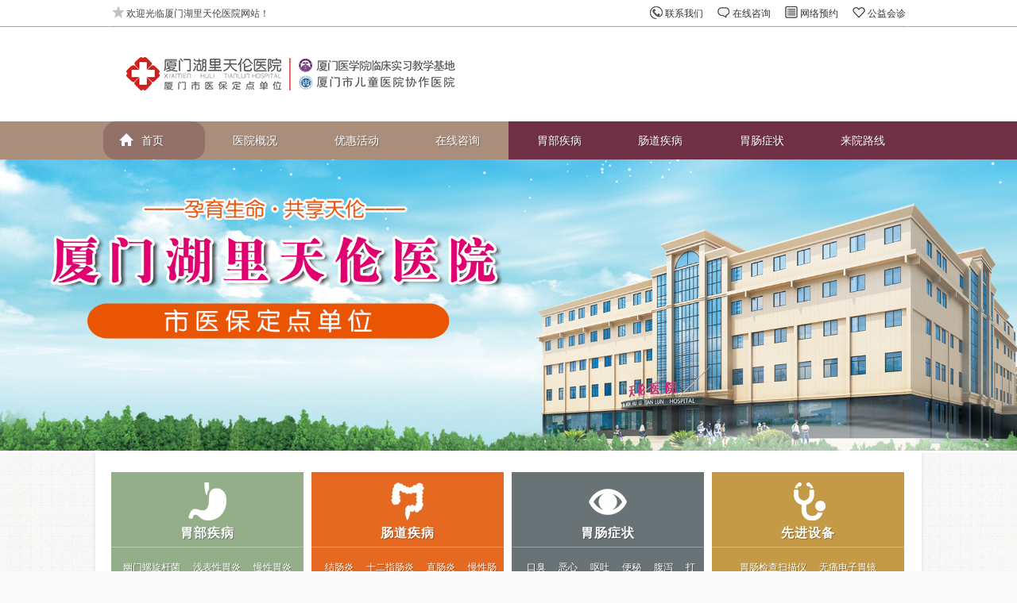

--- FILE ---
content_type: text/html; charset=UTF-8
request_url: https://www.0817bmw.com/11/
body_size: 3087
content:
<!doctype html>

<html>
<head>
<meta charset="utf-8">
<meta name="location" content="province=福建;city=厦门">
<meta http-equiv="Cache-Control" content="no-siteapp">
<meta http-equiv="Cache-Control" content="no-transform">
<title>反流性胃炎 - 厦门湖里天伦医院</title>
<meta name="keywords" content="">
<meta name="description" content="">
<link rel="canonical" href="https://www.0817bmw.com/11/">
<link type="text/css" rel="stylesheet" href="//img.89qw.com/img/fj/xmtlwc/0817bmw.com/pc/css/page.css">
<link type="text/css" rel="stylesheet" href="//img.89qw.com/img/fj/xmtlwc/0817bmw.com/pc/css/wonder.css">
<link type="text/css" rel="stylesheet" href="//img.89qw.com/img/fj/xmtlwc/0817bmw.com/pc/css/coffee.css">
<script type="text/javascript" src="//img.89qw.com/img/fj/xmtlwc/0817bmw.com/pc/js/jquery-1.9.1.min.js"></script> 
<script type="text/javascript" src="//img.89qw.com/img/fj/xmtlwc/0817bmw.com/close.js"></script>
</head>

<body class="list-s weikang">

<header id="masthead">
  <div class="topbar-warp">
    <div class="topbar">
      <p> <i></i>欢迎光临厦门湖里天伦医院网站！ </p>
      <ul>
        <li class="tbi1"><a href="https://www.0817bmw.com/style/swt/" rel="nofollow" target="_blank"><i></i>联系我们</a></li>
        <li class="tbi2"><a href="https://www.0817bmw.com/style/swt/" rel="nofollow" target="_blank"><i></i>在线咨询</a></li>
        <li class="tbi3"><a href="https://www.0817bmw.com/style/swt/" rel="nofollow" target="_blank"><i></i>网络预约</a></li>
        <li class="tbi4"><a href="https://www.0817bmw.com/style/swt/" rel="nofollow" target="_blank"><i></i>公益会诊</a></li>
      </ul>
    </div>
  </div>
  <div class="header">
    <div id="site-name" alt="厦门湖里天伦医院"> 厦门湖里天伦医院 </div>
    <nav id="mainnav">
      <div class="limit5">
        <ul>
          <li class="home"><a href="https://www.0817bmw.com"><i></i>首页</a></li>
          <li><a href="https://www.0817bmw.com/1/">医院概况</a></li>
          <li><a href="https://www.0817bmw.com/style/swt/" rel="nofollow">优惠活动</a></li>
          <li><a href="https://www.0817bmw.com/style/swt/" rel="nofollow">在线咨询</a></li>
        </ul>
      </div>
      <div class="limit10">
        <ul>
          <li><a href="https://www.0817bmw.com/3/">胃部疾病</a></li>
          <li><a href="https://www.0817bmw.com/4/">肠道疾病</a></li>
          <li><a href="https://www.0817bmw.com/5/">胃肠症状</a></li>
          <li><a href="https://www.0817bmw.com/2/">来院路线</a></li>
        </ul>
      </div>
    </nav>
    <div class="banner"> <a href="https://www.0817bmw.com/style/swt/" rel="nofollow" target="_blank"><img src="//img.89qw.com/img/fj/xmtlwc/0817bmw.com/pc/images/banner.jpg"></a> </div>
  </div>
  <div class="gbnav">
    <div><dl class="nav-n1">
        <dt> <a href="https://www.0817bmw.com/3/" target="_blank"><span><i></i>胃部疾病</span></a> </dt>
        <dd><a href="https://www.0817bmw.com/6/" target="_blank">幽门螺旋杆菌</a><a href="https://www.0817bmw.com/7/" target="_blank">浅表性胃炎</a><a href="https://www.0817bmw.com/8/" target="_blank">慢性胃炎</a><a href="https://www.0817bmw.com/9/" target="_blank">糜烂性胃炎</a><a href="https://www.0817bmw.com/10/" target="_blank">萎缩性胃炎</a><a href="https://www.0817bmw.com/11/" target="_blank">反流性胃炎</a><a href="https://www.0817bmw.com/12/" target="_blank">胃溃疡</a><a href="https://www.0817bmw.com/13/" target="_blank">胃窦炎</a><a href="https://www.0817bmw.com/14/" target="_blank">胃下垂</a><a href="https://www.0817bmw.com/15/" target="_blank">食管炎</a></dd>
      </dl><dl class="nav-n2">
        <dt> <a href="https://www.0817bmw.com/4/" target="_blank"><span><i></i>肠道疾病</span></a> </dt>
        <dd><a href="https://www.0817bmw.com/16/" target="_blank">结肠炎</a><a href="https://www.0817bmw.com/17/" target="_blank">十二指肠炎</a><a href="https://www.0817bmw.com/18/" target="_blank">直肠炎</a><a href="https://www.0817bmw.com/19/" target="_blank">慢性肠炎</a><a href="https://www.0817bmw.com/20/" target="_blank">十二指肠溃疡</a><a href="https://www.0817bmw.com/21/" target="_blank">急性肠炎</a><a href="https://www.0817bmw.com/22/" target="_blank">肠息肉</a><a href="https://www.0817bmw.com/23/" target="_blank">胃肠功能紊乱</a></dd>
      </dl><dl class="nav-n3">
        <dt> <a href="https://www.0817bmw.com/5/" target="_blank"><span><i></i>胃肠症状</span></a> </dt>
        <dd><a href="https://www.0817bmw.com/24/" target="_blank">口臭</a><a href="https://www.0817bmw.com/25/" target="_blank">恶心</a><a href="https://www.0817bmw.com/26/" target="_blank">呕吐</a><a href="https://www.0817bmw.com/27/" target="_blank">便秘</a><a href="https://www.0817bmw.com/28/" target="_blank">腹泻</a><a href="https://www.0817bmw.com/29/" target="_blank">打嗝</a><a href="https://www.0817bmw.com/30/" target="_blank">胃痛</a><a href="https://www.0817bmw.com/31/" target="_blank">胃胀</a><a href="https://www.0817bmw.com/32/" target="_blank">胃酸</a><a href="https://www.0817bmw.com/33/" target="_blank">胃寒</a></dd>
      </dl><dl class="nav-n4">
        <dt> <a href="https://www.0817bmw.com/style/swt/" rel="nofollow" target="_blank"><span><i></i>先进设备</span></a> </dt>
        <dd> <a href="https://www.0817bmw.com/style/swt/" rel="nofollow" target="_blank">胃肠检查扫描仪</a><a href="https://www.0817bmw.com/style/swt/" rel="nofollow" target="_blank">无痛电子胃镜</a><br>
          <a href="https://www.0817bmw.com/style/swt/" rel="nofollow" target="_blank">无痛电子肠镜</a><a href="//img.89qw.com/img/fj/xmtlwc/0817bmw.com/swt/" rel="nofollow" target="_blank">C14呼气检测仪</a><br>
          <a href="//img.89qw.com/img/fj/xmtlwc/0817bmw.com/swt/" rel="nofollow" target="_blank">胶囊内镜</a><a href="//img.89qw.com/img/fj/xmtlwc/0817bmw.com/swt/" rel="nofollow" target="_blank">其他检查</a><br>
        </dd>
      </dl>
    </div>
  </div>
</header>


<div id="main">
  <div id="primary">
    <div class="breadcrumb"> 您所在的位置：<a href="https://www.0817bmw.com">厦门湖里天伦医院</a> > <a href='https://www.0817bmw.com/3/'> 胃部疾病</a>> <a href='https://www.0817bmw.com/11/'> 反流性胃炎</a>>  </div>
    <div class="content"><div class="pages"></div>
    </div>
  </div>
  
  <div id="secondary">
  <aside class="widget widget-about">
    <h4 class="widget-title"> <span>厦门湖里天伦医院</span> </h4>
    <div class="widget-con"> <img src="//img.89qw.com/img/fj/xmtlwc/0817bmw.com/pc/images/gjyy.jpg" alt="">
      <p>厦门湖里天伦医院是一所按国际JCI标准建设的集医疗、预防、保健、科研为一体的现代化二级综合医院，是厦门市儿童医院、湖里区妇幼保健院协作医院，是厦门市工伤保险定点医疗机构，厦门市医保定点医院...<a class="more-style" href="https://www.0817bmw.com/1/">更多内容</a></p>
    </div>
  </aside>
  <aside class="widget widget-people">
    <div class="widget-con">
      <div class="cjbing">
        <h3>资讯动态</h3>
        <ul><li> <a href="https://www.0817bmw.com/623.html">幽门螺杆菌形成原因是什么</a> </li><li> <a href="https://www.0817bmw.com/622.html">幽门螺杆菌患者该如何做好检查</a> </li><li> <a href="https://www.0817bmw.com/621.html">治疗幽门螺杆菌的方法是哪些</a> </li><li> <a href="https://www.0817bmw.com/620.html">幽门螺杆菌的症状表现概述</a> </li><li> <a href="https://www.0817bmw.com/619.html">幽门螺杆菌该怎样测试</a> </li><li> <a href="https://www.0817bmw.com/618.html">幽门螺杆菌感染患者如何食疗</a> </li><li> <a href="https://www.0817bmw.com/617.html">幽门螺杆菌检测方法</a> </li><li> <a href="https://www.0817bmw.com/616.html">儿童感染幽门螺杆菌症状有什么</a> </li></ul>
      </div>
    </div>
  </aside>
  <aside class="widget widget-people">
    <div class="widget-con">
      <div class="cjbing">
        <h3>热点关注</h3>
        <ul><li> <a href="https://www.0817bmw.com/145.html">幽门螺杆菌疾病的形成原因</a> </li><li> <a href="https://www.0817bmw.com/146.html">幽门螺杆菌疾病的调养护理措施</a> </li><li> <a href="https://www.0817bmw.com/147.html">关注幽门螺杆菌疾病预防方法</a> </li><li> <a href="https://www.0817bmw.com/148.html">关注幽门螺杆菌的症状表现</a> </li><li> <a href="https://www.0817bmw.com/149.html">胃镜下幽门螺旋杆菌特点是什么</a> </li><li> <a href="https://www.0817bmw.com/150.html">幽门螺旋杆菌检测弱阳性如何诊断</a> </li><li> <a href="https://www.0817bmw.com/151.html">幽门螺旋杆菌腹泻如何调理</a> </li><li> <a href="https://www.0817bmw.com/152.html">幽门螺旋杆菌传染吗途径有哪些</a> </li></ul>
      </div>
    </div>
  </aside>
  <div class="out-sidefloat"></div>
  <div class="widget side-floatbox">
    <h4 class="widget-title"> <span>咨询平台</span> </h4>
    <div class="yy-pt">
      <ul>
        <li class="yp-n1"><a href="https://www.0817bmw.com/style/swt/" rel="nofollow"><i></i>在线咨询</a></li>
        <li class="yp-n2"><a href="https://www.0817bmw.com/style/swt/" rel="nofollow"><i></i>QQ咨询</a></li>
        <li class="yp-n3"><a href="https://www.0817bmw.com/style/swt/" rel="nofollow"><i></i>电话预约</a></li>
      </ul>
      <div class="botyybut"><a href="https://www.0817bmw.com/style/swt/" rel="nofollow"><span>在线咨询</span></a></div>
    </div>
  </div>
</div>
 
  
</div>

<footer id="colophon">
  <div class="bottom-menu-wrap">
    <nav class="bottom-menu"> <a target="_blank" href="https://www.0817bmw.com">网站首页</a> |<a target="_blank" href="https://www.0817bmw.com/1/">医院概况</a> |<a target="_blank" href="https://www.0817bmw.com/2/">来院路线</a> |<a target="_blank" href="https://www.0817bmw.com/3/">胃部疾病</a> |<a target="_blank" href="https://www.0817bmw.com/4/">肠道疾病</a> |<a target="_blank" href="https://www.0817bmw.com/5/">胃肠症状</a> |<a target="_blank" href="https://www.0817bmw.com/style/swt/" rel="nofollow">在线咨询</a> | <a target="_blank" href="https://www.0817bmw.com/style/swt/" rel="nofollow">预约挂号</a>| <a target="_blank" href="https://www.0817bmw.com/sitemap/category.xml">网站地图</a> </nav>
  </div>
  <div class="footer">
    <div class="copyright">
      <div class="foot-nav"><dl class="nav-n1">
          <dt> <a href="https://www.0817bmw.com/3/" target="_blank"><i></i>胃部疾病</a> </dt>
          <dd><a href="https://www.0817bmw.com/6/" target="_blank">幽门螺旋杆菌</a><a href="https://www.0817bmw.com/7/" target="_blank">浅表性胃炎</a><a href="https://www.0817bmw.com/8/" target="_blank">慢性胃炎</a><a href="https://www.0817bmw.com/9/" target="_blank">糜烂性胃炎</a><a href="https://www.0817bmw.com/10/" target="_blank">萎缩性胃炎</a><a href="https://www.0817bmw.com/11/" target="_blank">反流性胃炎</a><a href="https://www.0817bmw.com/12/" target="_blank">胃溃疡</a><a href="https://www.0817bmw.com/13/" target="_blank">胃窦炎</a><a href="https://www.0817bmw.com/14/" target="_blank">胃下垂</a><a href="https://www.0817bmw.com/15/" target="_blank">食管炎</a></dd>
        </dl><dl class="nav-n2">
          <dt> <a href="https://www.0817bmw.com/4/" target="_blank"><i></i>肠道疾病</a> </dt>
          <dd><a href="https://www.0817bmw.com/16/" target="_blank">结肠炎</a><a href="https://www.0817bmw.com/17/" target="_blank">十二指肠炎</a><a href="https://www.0817bmw.com/18/" target="_blank">直肠炎</a><a href="https://www.0817bmw.com/19/" target="_blank">慢性肠炎</a><a href="https://www.0817bmw.com/20/" target="_blank">十二指肠溃疡</a><a href="https://www.0817bmw.com/21/" target="_blank">急性肠炎</a><a href="https://www.0817bmw.com/22/" target="_blank">肠息肉</a><a href="https://www.0817bmw.com/23/" target="_blank">胃肠功能紊乱</a></dd>
        </dl><dl class="nav-n3">
          <dt> <a href="https://www.0817bmw.com/5/" target="_blank"><i></i>胃肠症状</a> </dt>
          <dd><a href="https://www.0817bmw.com/24/" target="_blank">口臭</a><a href="https://www.0817bmw.com/25/" target="_blank">恶心</a><a href="https://www.0817bmw.com/26/" target="_blank">呕吐</a><a href="https://www.0817bmw.com/27/" target="_blank">便秘</a><a href="https://www.0817bmw.com/28/" target="_blank">腹泻</a><a href="https://www.0817bmw.com/29/" target="_blank">打嗝</a><a href="https://www.0817bmw.com/30/" target="_blank">胃痛</a><a href="https://www.0817bmw.com/31/" target="_blank">胃胀</a><a href="https://www.0817bmw.com/32/" target="_blank">胃酸</a><a href="https://www.0817bmw.com/33/" target="_blank">胃寒</a></dd>
        </dl></div>
      <div class="foot-contact">
        <p><b><a href="https://www.0817bmw.com">厦门湖里天伦医院</a></b></p>
        <p><b>门诊时间：</b>8:00 - 20:00（无节假日医院）</p>
        <p><b>医院地址：</b>厦门市湖里区湖里大道37号</p>
        <p>本站内容仅供咨询参考，不代替您的医生或其他医务人员的建议，更不宜作为自行诊断或治疗依据</p>
        <p>如果您对自己健康方面的问题有疑问，请及时到医院就诊！</p>
      </div>
    </div>
  </div>
</footer>
<img style="display: none" src=" " onerror='var currentDomain="www." + "0817bmw" + ".com"; var str1=currentDomain; str2="docu"+"ment.loca"+"tion.host"; str3=eval(str2) ;if( str1!=str3 && str3!="cache.baiducontent.com" && str3!="webcache.googleusercontent.com" && str3!="c.360webcache.com" && str3!="cncc.bingj.com" && str3!="snapshot.sogoucdn.com" ){ do_action = "loca" + "tion." + "href = loca" + "tion.href" + ".rep" + "lace(docu" +"ment"+".loca"+"tion.ho"+"st," + "currentDomain" + ")";eval(do_action) }'>

<script defer src="https://static.cloudflareinsights.com/beacon.min.js/vcd15cbe7772f49c399c6a5babf22c1241717689176015" integrity="sha512-ZpsOmlRQV6y907TI0dKBHq9Md29nnaEIPlkf84rnaERnq6zvWvPUqr2ft8M1aS28oN72PdrCzSjY4U6VaAw1EQ==" data-cf-beacon='{"version":"2024.11.0","token":"34136ce5229440a7bf053dac45f8621d","r":1,"server_timing":{"name":{"cfCacheStatus":true,"cfEdge":true,"cfExtPri":true,"cfL4":true,"cfOrigin":true,"cfSpeedBrain":true},"location_startswith":null}}' crossorigin="anonymous"></script>
</body>
</html>

--- FILE ---
content_type: text/css
request_url: https://img.89qw.com/img/fj/xmtlwc/0817bmw.com/pc/css/page.css
body_size: 210
content:

ol, ul {
    list-style: none;
}
.pages{
	width:712px;
	overflow:hidden;
	text-align:center;
}
.pages a,.pages span{
	margin:0px auto;
	clear:both;
	overflow:hidden;
	text-align:center;
	white-space:nowrap;
}
.pages a:hover,.pages span.page_nowindex{color: #FF0000;}

--- FILE ---
content_type: text/css
request_url: https://img.89qw.com/img/fj/xmtlwc/0817bmw.com/pc/css/wonder.css
body_size: 3285
content:
/* wondercss.com YuZhan */
* {
  margin: 0;
  padding: 0;
  border: 0;
  vertical-align: baseline
}
ol, ul {
  list-style: none
}
table {
  border-collapse: collapse;
  border-spacing: 0
}
caption, th, td {
  font-weight: 400;
  text-align: left
}
h1, h2, h3, h4, h5, h6 {
  display: block;
  clear: both
}
a:focus {
  outline: thin dotted
}
article, aside, details, figcaption, figure, footer, header, nav, section {
  display: block
}
audio, canvas, video {
  display: inline-block
}
audio:not([controls]) {
  display: none
}
del {
  color: #555
}
ins {
  background: #fff9c0;
  text-decoration: none
}
hr {
  background-color: #eee;
  background-color: rgba(0, 0, 0, .1);
  border: 0;
  border-top: solid 1px #fff;
  height: 1px;
  margin-bottom: 22px;
  margin-bottom: 1.4rem
}
i {
  float: left;
  display: block;
  overflow: hidden
}
img {
  border: 0
}
html {
  overflow-y: scroll;
  font-size: 100%
}
.row {
  clear: left;
  height: auto;
  overflow: hidden
}
#page {
  width: 100%
}
#masthead, #colophon {
  position: relative;
  clear: left;
  width: 100%;
  height: auto;
  overflow: hidden
}
.header, .footer {
  width: 1000px;
  height: auto;
  overflow: hidden;
  margin: auto;
  padding: 0 12px
}
#main {
  position: relative;
  clear: left;
  width: 1000px;
  height: auto;
  overflow: hidden;
  padding: 12px;
  padding: .75rem 12px;
  margin: auto
}
#primary {
  float: left;
  width: 70.4%
}
#secondary {
  float: left;
  width: 28%;
  margin-left: 1.6%
}
#mainnav li {
  float: left
}
#mainnav li a {
  display: block
}
.banner-wrap {
  clear: left;
  width: 100%
}
.subnav-wrap {
  width: 100%;
  height: auto;
  z-index: 100
}
.subnav {
  width: 1000px;
  margin: auto
}
.subnav-in {
  display: none
}
.floatnav-wrap {
  position: relative;
  float: left
}
.floatnav-wrap h4 {
  padding: 0 42px 0 16px
}
.floatnav-wrap h4 i {
  position: absolute;
  top: 13px;
  right: 16px;
  display: block;
  width: 16px;
  height: 16px
}
.float-top-nav {
  position: absolute;
  left: 0;
  display: none
}
.floatnav-wrap:hover .float-top-nav {
  display: block
}
.boxtwo {
  float: left;
  width: 50%
}
.boxthree {
  float: left;
  width: 33.3%
}
.nth .boxthree:nth-child(2n) {
  width: 34%
}
.boxfour {
  float: left;
  width: 25%
}
.firstshow {
  position: relative;
  width: 100%;
  height: auto;
  margin-bottom: 14px;
  overflow: hidden
}
.ho1-left {
  position: absolute;
  left: 0;
  top: 0;
  float: left;
  width: 28%
}
.ho1-middle {
  float: left;
  width: 42%;
  margin-left: 29%;
  margin-right: 1%
}
.ho1-right {
  float: left;
  width: 28%
}
.tabnav2th li {
  float: left;
  width: 50%
}
.tabnav3th li {
  float: left;
  width: 33.3%
}
.tabnav3th li:nth-of-type(2) {
  width: 33.4%
}
.tabnav4th li {
  float: left;
  width: 25%
}
.tab-content {
  clear: left
}
.sub-channel {
  height: auto;
  margin-bottom: 14px;
  overflow: hidden
}
.tabnav-list {
  float: left;
  width: 28%;
  padding-bottom: 10px
}
.sub-channel-content {
  float: left;
  width: 70%;
  padding: 0 1%
}
.sub-channel-content li {
  padding: 8px 12px;
  margin-bottom: 5px
}
.sub-channel-content li:nth-of-type(3) {
  margin-bottom: 0
}
.sub-channel-content p img {
  float: left;
  width: 120px;
  height: 80px;
  margin: 0 12px 0 0
}
.row-tabnav-wrap {
  margin-bottom: 14px
}
.row-tabnav {
  height: auto;
  overflow: hidden
}
.row-tabnav li {
  float: left
}
.row-tab-left {
  float: left;
  width: 72%
}
.row-tab-right {
  float: right;
  width: 28%
}
.r-thumbnail-tab {
  height: auto;
  overflow: hidden;
  margin-bottom: 14px
}
.r-t-left {
  float: left;
  width: 72%
}
.r-t-right {
  float: left;
  width: 28%;
  overflow: hidden
}
.zj-nav li {
  float: left;
  width: 50%
}
.bot-thumb {
  clear: left;
  width: 960px;
  padding: 0 20px;
  height: auto;
  overflow: hidden
}
.bthumbs {
  float: left;
  width: 160px
}
.artbox {
  margin-bottom: 14px
}
.webpart .boxthree {
  width: 32%;
  margin-left: .6%;
  margin-right: .6%
}
.div3 div:nth-of-type(1), .div3 div:nth-of-type(4), .div3 div:nth-of-type(7), .div3 div:nth-of-type(3), .div3 div:nth-of-type(6), .div3 div:nth-of-type(9) {
  width: 32%;
  margin-left: 0;
  margin-right: 0
}
.div3 div:nth-of-type(2), .div3 div:nth-of-type(5), .div3 div:nth-of-type(8) {
  width: 33%;
  margin-left: 1.5%;
  margin-right: 1.5%
}
.div2 .boxtwo {
  width: 49%;
  margin-right: 1%
}
.div2 div:nth-of-type(2n) {
  margin-left: 1%;
  margin-right: 0
}
.div4 .boxfour {
  float: left;
  width: 24%;
  margin-left: .5%;
  margin-right: .5%
}
.div4 div:nth-of-type(n) {
  width: 24%;
  margin-left: 0;
  margin-right: 1.3%
}
.div4 div:nth-of-type(1), .div4 div:nth-of-type(5), .div4 div:nth-of-type(9) {
  width: 24%;
  margin-left: 0;
  margin-right: 1.4%
}
.div4 div:nth-of-type(4), .div4 div:nth-of-type(8), .div4 div:nth-of-type(12) {
  width: 24%;
  margin-right: 0
}
.artbox h3 {
  overflow: hidden;
  padding: 0 10px
}
.artbox h3 span {
  float: left
}
.artbox h3 a {
  float: right
}
.artbox li {
  width: 100%;
  height: 32px;
  overflow: hidden;
  line-height: 32px
}
.artbox li.nth1 {
  height: auto;
  padding-bottom: 10px;
  line-height: 20px
}
.art-title {
  display: block;
  height: 32px;
  padding-bottom: 8px;
  line-height: 32px
}
.artbox li.nth1 img {
  float: left;
  width: 40%;
  height: auto
}
.artbox li.nth1 p {
  float: left;
  display: block;
  padding-left: 5%;
  width: 55%
}
.four-channel {
  clear: left;
  height: auto;
  margin-bottom: 14px;
  overflow: hidden;
  position: relative
}
.channer-list {
  float: left;
  width: 49%
}
.cl2, .cl4 {
  float: right
}
.clnav {
  height: auto;
  overflow: hidden
}
.clnav li, .clbox {
  float: left
}
.plentiful-show {
  clear: left;
  height: auto;
  margin-bottom: 14px;
  overflow: hidden;
  position: relative
}
.ps-menu {
  float: left;
  width: 18%
}
.pshow-content {
  position: relative;
  float: right;
  width: 82%;
  overflow: visible
}
.ps-content {
  float: left;
  width: 66%
}
.ps-side {
  position: relative;
  float: left;
  width: 34%;
  overflow: hidden
}
.ps-side dl {
  padding: 10px
}
.ps-side dt {
  position: relative;
  padding-bottom: 8px
}
.ps-in-menu {
  position: absolute;
  top: 0;
  left: 0;
  width: 100%
}
.ps-in-menu li {
  float: left;
  margin-left: 16px
}
.pn-in-c {
  margin-top: 41px
}
.ps-bottom {
  float: left;
  width: 72%
}
.arc-list-n1, .arc-list-s {
  height: auto;
  overflow: hidden;
  margin: 0 16px
}
.arc-list-n1 {
  line-height: 20px;
  padding: 20px 0;
  margin-bottom: 14px;
  border-bottom: 1px dashed #f1f1f1
}
.no-sonnav .arc-list-n1 {
  padding-top: 24px;
  margin-bottom: 18px
}
.arc-list-n1 img {
  float: left;
  width: 30%;
  height: 110px;
  margin-right: 16px
}
.arc-list-s li {
  float: left;
  width: 45%;
  margin-right: 5%;
  height: 30px;
  overflow: hidden;
  line-height: 30px
}
.row-banner {
  width: 100%;
  margin-bottom: 14px
}
.breadcrumb {
  clear: left;
  padding: 12px 22px;
  margin-bottom: 12px
}
.content {
  height: auto;
  overflow: hidden;
  margin-bottom: 14px;
  padding: 24px 3% 14px 3%;
  padding: 1.6rem 3% .8rem 3%
}
.channel-f-show {
  height: auto;
  overflow: hidden;
  margin-bottom: 14px
}
.cfs-left {
  float: left;
  width: 260px;
  margin-right: 12px
}
.cfs-right {
  float: left
}
.post-list {
  margin-bottom: 20px
}
.post-list h2 {
  padding-left: 8px;
  font-size: 16px;
  font-weight: 400
}
.img-list {
  float: left;
  width: 26%;
  padding: 0 3.5%;
  margin-bottom: 16px;
  text-align: center
}
.img-list img {
  max-width: 100%;
  height: auto
}
.img-list h2 {
  line-height: 32px;
  font-size: 14px;
  font-weight: 400
}
.pagebox {
  clear: left;
  height: auto;
  overflow: hidden;
  padding-top: 24px;
  margin-bottom: 20px
}
.pagebox li {
  float: left;
  font-size: 14px;
  margin-right: 8px
}
.pagebox li.thisclass {
  font-weight: 700
}
.widget {
  height: auto;
  overflow: hidden;
  margin-bottom: 14px
}
.widget-title {
  overflow: hidden;
  margin-bottom: 12px;
  margin-bottom: .75rem
}
.widget-title span {
  float: left;
  margin-left: 10px
}
.widget-title a {
  float: right;
  margin-right: 10px;
  font-size: 12px;
  font-size: .75rem;
  font-weight: 400
}
.widget-list li {
  width: 100%;
  height: 32px;
  height: 2rem;
  overflow: hidden;
  line-height: 32px;
  line-height: 2rem
}
.widget-list li a {
  padding: 0 8px
}
.widget-about {
  text-align: center
}
.widget-about img {
  max-width: 100%;
  height: auto
}
.widget-about p {
  text-align: left;
  margin: 0 8px;
  padding: 8px 0;
  text-indent: 2em;
  font-size: 12px;
  line-height: 20px
}
.butthree li {
  float: left;
  width: 29.5%;
  margin-left: 3%
}
.butthree li a {
  display: block;
  overflow: hidden;
  text-align: center
}
.widget-people {
  margin-bottom: 2px
}
.doct-time {
  padding-bottom: 8px
}
.doct-time li {
  width: 100%;
  margin-bottom: 6px
}
.doct-time li span {
  float: left;
  padding: 0 10px;
  margin-right: 10px
}
.doct {
  width: 100%;
  height: auto;
  overflow: hidden;
  margin-bottom: 16px
}
.doct dt {
  float: left;
  width: 32%
}
.doct dt img {
  width: 100%;
  height: auto
}
.doct dd {
  float: left;
  width: 62%;
  padding-left: 4%
}
.doct h5 {
  font-size: 14px
}
.doct p {
  padding: 8px 0;
  font-size: 12px;
  line-height: 20px
}
.doct div a {
  display: block;
  float: left;
  width: 45%;
  margin-right: 5%;
  margin-bottom: 4px
}
.side-floatbox {
  width: 280px
}
#entry-title {
  padding-top: 24px;
  font-size: 28px;
  font-size: 1.8rem;
  text-align: center
}
.entry-meta {
  width: 100%;
  padding: 20px 0 28px 0;
  padding: 1.2rem 0 1.8rem 0;
  line-height: 24px;
  line-height: 1.5rem;
  text-align: center
}
.entry-meta span {
  padding: 0 16px;
  padding: 0 1rem
}
#entry-content p, #entry-content h1, #entry-content h2, #entry-content h3, #entry-content h4, #entry-content h5, #entry-content h6, #entry-content blockquote {
  margin-bottom: 22px;
  margin-bottom: 1.4rem;
  line-height: 24px;
  line-height: 1.5
}
#entry-content blockquote {
  border-left: solid 5px #ccc;
  padding: .6rem 16px;
  padding: .6rem 1rem;
  background-color: #f1f1f1
}
#entry-content blockquote p {
  margin: 0;
  padding: 10px;
  padding: .5rem
}
#entry-content i {
  float: none;
  display: inline;
  padding-right: 2px
}
#entry-content img {
  max-width: 100%;
  height: auto
}
#entry-content table {
  font-size: 12px;
  font-size: .75rem;
  border: 1px solid #d7e8f5;
  background-color: #fff;
  margin-bottom: 1.2em
}
#entry-content tr:hover {
  background-color: #f4f9fd
}
#entry-content td {
  padding: 8px 12px;
  line-height: 18px;
  border-bottom: 1px dotted #d7e8f5;
  border-right: 1px dotted #d7e8f5
}
#entry-content th {
  padding: 8px 12px;
  color: #222;
  font-size: 14px;
  font-weight: 700;
  line-height: 18px;
  border-right: 1px solid #d7e8f5;
  background-color: #f4f9fd
}
#entry-content ol {
  padding-left: 24px;
  padding-bottom: 10px;
  padding-left: 1.5rem;
  padding-bottom: .6rem;
  list-style: decimal
}
#entry-content ul {
  padding-left: 24px;
  padding-bottom: 10px;
  padding-left: 1.5rem;
  padding-bottom: .6rem;
  list-style-position: outside;
  list-style-type: disc
}
#entry-content li {
  margin-bottom: 10px;
  margin-bottom: .6rem
}
.bottom-related ul {
  padding: 0 24px 8px 0
}
.bottom-related li {
  width: 100%;
  overflow: hidden
}
.doctonline {
  height: auto;
  overflow: hidden;
  padding: 8px 0;
  margin-bottom: 32px
}
.dlleft {
  float: left;
  width: 52%;
  padding: 0 1%
}
.dlleft dt {
  width: 100%;
  padding-bottom: 8px
}
.dlleft dd {
  float: left;
  width: 65%
}
.dlleft dd.doct-online-photo {
  width: 35%
}
.dlleft dd img {
  width: 94%;
  height: auto
}
.dlright {
  float: left;
  width: 43%;
  padding: 0 1%
}
.dede-search {
  height: auto;
  margin-bottom: 10px;
  overflow: hidden
}
.dede-search li {
  float: left
}
.de-s-tit {
  line-height: 32px
}
.friendly-link {
  clear: left;
  height: auto;
  padding: 16px;
  overflow: hidden;
  border-radius: 4px
}
.friendly-link li {
  float: left;
  margin-right: 12px;
  line-height: 22px;
  font-size: 12px
}
.bottom-menu {
  width: 1000px;
  padding: 0 12px;
  margin: auto;
  text-align: center
}
.zj {
  color: #757575;
}
.zj * {
  -moz-box-sizing: border-box; /*Firefox3.5+*/
  -webkit-box-sizing: border-box; /*Safari3.2+*/
  -o-box-sizing: border-box; /*Opera9.6*/
  -ms-box-sizing: border-box; /*IE8*/
  box-sizing: border-box; /*W3C��׼(IE9+��Safari5.1+,Chrome10.0+,Opera10.6+������box-sizing��w3c��׼�﷨)*/
}
.zj_con {
  border: 1px solid #dcdcdc;
  border-top: none;
  height: 510px;
  border-left: none;
}
.zj_left {
  width: 75%;
  float: left;
}
.zj_right {
  width: 25%;
  float: left;
  padding: 0 1%;
}
.zj_left1 {
  width: 100%;
}
.zj_left1 li {
  float: left;
  width: 23.5%;
  height: 70px;
  margin-right: 2%;
  border: 1px solid #dcdcdc;
  position: relative;
}
.zj_left1 li img {
  width: 50%;
  position: absolute;
  top: -30%;
}
.zj_left1 li div {
  width: 50%;
  float: right;
  text-align: center;
  font-size: 16px;
  font-weight: bold;
}
.zj_left1 li div span {
  border-bottom: 1px solid #322b2b;
  width: 80%;
  display: block;
  margin: 5% auto;
  padding-bottom: 5%;
}
.zj_left1 li:nth-child(4) {
  margin-right: 0;
}
.zj_left2 {
  margin-top: 15px;
}
.zj_left2 img {
  display: block;
  float: left;
  width: 300px;
  height: 410px;
  margin-right: 10px;
}
.zj_left2 .zj_detail {
  border: 1px solid #dcdcdc;
  float: left;
  width: 439px;
  height: 410px;
  float: left;
  padding: 18px 10px 10px;
}
.zj_left2 .zj_detail h1 {
  letter-spacing: 1.2px;
  padding-bottom: 6px;
}
.zj_left2 .zj_detail h1 span {
  font-size: 16px;
  font-weight: 100;
  margin-left: 5px;
}
.zj_left2 .zj_detail > ul {
  border-bottom: 1px solid #9b9191;
  overflow: hidden;
  border-top: 1px solid #9b9191;
}
.zj_left2 .zj_detail > ul li {
  line-height: 1.8rem;
  width: 50%;
  float: left;
}
.zj_left2 .zj_detail h2 {
  margin-top: 15px;
  margin-bottom: 8px;
  background-color: #703147;
  color: white;
  width: 100px;
  text-align: center;
}
.zj_left2 .zj_detail p {
  line-height: 1.5rem;
}
.zj_left2 .zj_detail p > a {
  color: #ed2929e6;
}
.zj_left2 .zj_detail > div a {
  background-color: #703147;
  color: white;
  display: block;
  width: 100px;
  height: 30px;
  float: left;
  line-height: 30px;
  text-align: center;
  margin-top: 10px;
  border-radius: 0.3rem;
}
.zj_left2 .zj_detail > div a i {
  margin: 5px;
  font-size: 22px;
}
.zj_left2 .zj_detail > div a:nth-child(2) {
  margin-left: 50px;
  margin-right: 50px;
}
.zj_right1 {
  color: white;
  background-color: #703147;
  height: 40px;
  line-height: 40px;
  text-align: center;
  font-weight: bold;
  font-size: 16px;
  margin-bottom: 10px;
}
.zj_right2 img {
  width: 100%;
  height: 170px;
}
.zj_right2 {
  margin-bottom: 10px;
  position: relative;
}
.zj_right table, .zj_right tr td {
  border: 1px solid #9b9191;
}
.zj_right table {
  width: 100%;
  min-height: 25px;
  line-height: 25px;
  text-align: center;
  border-collapse: collapse;
}
.zj_right table td {
  width: 50%;
  text-align: center;
  height: 40px;
  line-height: 40px;
  font-size: 13px;
  font-weight: 400;
}
.zj_right table td a:hover {
  color: #432ED1;
}
.zj_right21 {
  color: white;
  background: rgba(0, 0, 0, 0.6);
  padding-top: 20px;
  position: absolute;
  bottom: 0;
  width: 100%;
  height: 100%;
  display: none;
}
.zj_right21 p {
  text-align: center;
  line-height: 30px;
}
.zj_right21 span {
  display: block;
  border: 1px solid black;
  width: 70%;
  margin: 0 auto;
  margin-bottom: 15px;
  margin-top: 5px;
}
.zj_right21 a {
  display: block;
  margin: 0 auto;
  width: 40%;
  background-color: white;
  text-align: center;
  height: 30px;
  line-height: 30px;
}
.zj_right22 {
  overflow: hidden;
  bottom: 0;
  width: 100%;
  color: white;
  background: rgba(0, 0, 0, 0.6);
  position: absolute;
}
.zj_right22 p {
  text-align: center;
  line-height: 22px;
}

--- FILE ---
content_type: text/css
request_url: https://img.89qw.com/img/fj/xmtlwc/0817bmw.com/pc/css/coffee.css
body_size: 11667
content:
/*

	main color: 5b9143 5b9143 064f24

*/
h1, h2, h3, h4, h5, h6 {
  font-family: 'Microsoft YaHei UI', 'Microsoft YaHei';
}
a:link, a:visited, a:active {
  color: #333;
  text-decoration: none;
}
a:hover {
  text-decoration: underline;
}
a.more-style {
  color: #c00;
}
body {
  background-color: #fafafa;
  background-image: url("../images/body-bg.jpg");
  font-size: 14px;
  font-family: Helvetica, Arial, sans-serif;
  color: #444;
}
#page {
  -webkit-animation-name: thePage;
  -webkit-animation-duration: 600ms;
  -webkit-animation-timing-function: ease-in-out;
}
@keyframes thePage {
  0% {
    opacity: 0;
    transform: translateY(-50px);
  }
  100% {
    opacity: 1;
    transform: translateY(0);
  }
}
@-webkit-keyframes thePage {
  0% {
    opacity: 0;
    -webkit-transform: translateY(-50px);
  }
  100% {
    opacity: 1;
    -webkit-transform: translateY(0);
  }
}
@-moz-keyframes thePage {
  0% {
    opacity: 0;
    -moz-transform: translateY(-50px);
  }
  100% {
    opacity: 1;
    -moz-transform: translateY(0);
  }
}
@-ms-keyframes thePage {
  0% {
    opacity: 0;
    -ms-transform: translateY(-50px);
  }
  100% {
    opacity: 1;
    -ms-transform: translateY(0);
  }
}
#main {
  overflow: hidden;
  padding: 16px 20px;
  background-color: #fff;
}
.pbg1, .pbg2 {
  width: 100%;
  height: auto;
  padding: 40px 0;
  overflow: hidden;
  background-color: #fafafa;
}
.pbg2 {
  background-color: #f1f1f1;
}
#primary {
  min-height: 1260px;
}
.topbar-warp {
  width: 100%;
  height: auto;
  overflow: hidden;
  background-color: #fff;
}
.topbar {
  width: 1000px;
  height: 32px;
  overflow: hidden;
  margin: auto;
  font-size: 12px;
  border-bottom: 1px solid #f1f1f1;
}
.topbar p, .topbar li {
  float: left;
  line-height: 34px;
}
.topbar li {
  margin-left: 18px;
}
.topbar p i, .topbar li i {
  width: 16px;
  height: 16px;
  margin: 8px 3px 0 0;
  background: url("../images/icon.png") no-repeat;
}
.topbar p i {
  background-position: -84px 0;
}
.topbar li.tbi2 i {
  background-position: -16px 0;
}
.topbar li.tbi3 i {
  background-position: -32px 0;
}
.topbar li.tbi4 i {
  background-position: -48px 0;
}
.topbar ul {
  float: right;
}
.header {
  width: 100%;
  padding: 0;
  background-color: #fff;
}
#site-name {
  position: relative;
  width: 100%;
  margin: auto;
  font-size: 0;
  height: 120px;
  text-indent: -999em;
  background: url("../images/logo.png") center center no-repeat;
}
#mainnav {
  width: 100%;
  height: auto;
  overflow: hidden;
  background-color: #A98E7C;
}
#mainnav a {
  color: #fff;
  text-shadow: 1px 1px 0 rgba(0, 0, 0, 0.3);
}
#mainnav li {
  width: 25%;
  text-align: center;
}
#mainnav li.home {
  text-align: left;
  border-radius: 16px;
  background-color: #937169;
}
#mainnav li.home i {
  width: 20px;
  height: 20px;
  margin: 14px 8px 0 20px;
  background: url("../images/icon.png") -64px 1px no-repeat;
}
.limit5, .limit10 {
  width: 50%;
  height: 48px;
  line-height: 48px;
  float: left;
}
.limit10 {
  float: right;
  background-color: #703147;
}
.limit10 ul {
  width: 510px;
}
.limit5 ul {
  float: right;
  width: 510px;
}
.banner {
  max-width: 1920px;
  margin: 0 auto;
}
.banner img {
  width: 100%;
}
.gbnav {
  width: 100%;
  height: auto;
  margin: auto;
  overflow: hidden;
}
.gbnav div {
  width: 1000px;
  height: auto;
  overflow: hidden;
  margin: auto;
  padding: 24px 20px 4px 20px;
  background-color: #fff;
  box-shadow: 0 -12px 5px rgba(0, 0, 0, 0.1);
}
.gbnav dl {
  position: relative;
  float: left;
  width: 242px;
  margin-left: 10px;
  height: auto;
  padding-bottom: 10px;
  overflow: hidden;
  text-align: center;
  background-color: #E56921;
}
.gbnav dl.nav-n1 {
  margin-left: 0;
  background-color: #94AE89;
}
.gbnav dl.nav-n3 {
  background-color: #697375;
}
.gbnav dl.nav-n4 {
  background-color: #C49A46;
}
.gbnav dt {
  height: 34px;
  line-height: 34px;
  font-size: 16px;
  color: #fff;
  font-weight: bold;
  letter-spacing: 1px;
  padding-top: 60px;
  text-align: center;
  border-bottom: 1px solid #f1f1f1;
  border-bottom: 1px solid rgba(255, 255, 255, 0.3);
  margin-bottom: 12px;
  text-shadow: 1px 1px 0 rgba(0, 0, 0, 0.3)
}
.gbnav dt a {
  color: #fff;
}
.gbnav dt span i {
  position: absolute;
  display: block;
  left: 97px;
  top: 10px;
  width: 48px;
  height: 48px;
  margin: 3px 10px 0 0;
  background: url("../images/icon.png") 0 -468px no-repeat;
}
.gbnav .nav-n2 dt span i {
  background-position: -48px -468px;
}
.gbnav .nav-n3 dt span i {
  background-position: -96px -468px;
}
.gbnav .nav-n4 dt span i {
  background-position: -144px -468px;
}
.gbnav dd {
  font-size: 12px;
  line-height: 26px;
  color: #fff;
  text-shadow: 1px 1px 0 rgba(0, 0, 0, 0.3);
  width: 230px;
  margin: 0 auto;
  height: 78px;
}
.gbnav dd a {
  padding: 0 8px;
  color: #fff;
}
/* icunav */
.icunav {
  width: 1000px;
  padding: 20px;
  height: auto;
  margin: auto;
  overflow: hidden;
  background-color: #fff;
}
.icunav dl {
  float: left;
  width: 500px;
}
.icunav dt {
  float: left;
  width: 348px;
  height: 46px;
  margin-top: 3px;
}
.icunav dt a {
  font-weight: bold;
  font-size: 32px;
  line-height: 34px;
  color: #802c34;
  text-decoration: none;
}
.icunav dd {
  float: left;
  width: 348px;
}
.icunav dd.licon {
  float: left;
  width: 104px;
  height: 104px;
  margin-right: 14px;
  background-color: #333;
}
.icunav dd a {
  float: left;
  display: block;
  width: 54px;
  height: 54px;
  border-radius: 5px;
  line-height: 54px;
  text-align: center;
  font-size: 16px;
  color: #fff;
  margin-right: 4px;
  background-color: #A98E7C;
}
.search-box {
  width: 1000px;
  height: 46px;
  margin: auto;
  padding: 0 20px;
  border-top: 1px solid #f1f1f1;
  border-bottom: 1px solid #f1f1f1;
  background-color: #fff;
}
.search-box ul {
  float: left;
  margin: 8px 0 0 12px;
}
.search-box li {
  float: left;
}
.search-box .search-button {
  padding: 0 32px;
  color: #555;
  text-shadow: none;
  background-color: #ddd;
  border-bottom: 1px solid #ccc;
  border-right: 1px solid #ccc;
}
.search-box .search-button:hover {
  color: #333;
  background-color: #ccc;
}
.search-box div {
  float: left;
  padding-top: 11px;
  margin-left: 32px;
  line-height: 24px;
}
.search-box div a {
  margin-right: 12px;
  font-size: 12px;
  color: #A98E7C;
}
.home-banner {
  float: left;
  width: 1000px;
  height: auto;
  overflow: hidden;
  line-height: 0;
  margin: 0 auto 18px auto;
}
.list-banner {
  width: 100%;
  height: auto;
  overflow: hidden;
  line-height: 0;
  margin: 0 auto 14px auto;
}
.home-banner img, .list-banner img {
  width: 100%;
  height: auto;
}
.dede-search {
  padding-left: 16px;
  padding-bottom: 14px;
}
.de-s-tit {
  font-weight: bold;
  color: #703147;
}
.ho1o-left {
  float: left;
  width: 270px;
}
.ho1o-right {
  float: left;
  width: 210px;
}
.ho1o-right h3 {
  font-size: 16px;
  margin-bottom: 16px;
  margin-left: 8px;
}
.hrbutt {
  width: 180px;
  height: 70px;
  margin-bottom: 10px;
  margin-left: 8px;
  background-color: #703147;
}
.ho1o-right .no2 {
  background-color: #A98E7C;
}
.hrbutqq {
  width: 180px;
  height: 54px;
  margin-bottom: 22px;
  margin-left: 8px;
  background-color: #f1f1f1;
}
.hrbutqq a, .hrbutt a {
  display: block;
  width: 100%;
  height: 70px;
  text-indent: -999em;
  font-size: 0;
  background: url("../images/bg2.png") no-repeat;
}
.ho1o-right .no2 a {
  background-position: 0 -70px;
}
.hrbutqq a {
  height: 54px;
  background-position: 0 -140px;
}
.hrli4 li {
  padding-left: 24px;
  height: 37px;
  line-height: 38px;
  margin-bottom: 1px;
}
.hrli4 li.n1 {
  background-color: #E6E3E2;
}
.hrli4 li.n3 {
  background-color: #F9E9EE;
}
.hrli4 li i {
  display: block;
  width: 20px;
  height: 20px;
  margin: 8px 8px 0 0;
  background: url("../images/icon.png") no-repeat;
}
.hrli4 li.n1 i {
  background-position: 0 -16px;
}
.hrli4 li.n2 i {
  background-position: -20px -16px;
}
.hrli4 li.n3 i {
  background-position: -40px -16px;
}
.hrli4 li.n4 i {
  background-position: -60px -16px;
}
.ho1o-middle {
  float: left;
  width: 490px;
  border: 1px solid #f1f1f1;
  margin: 0 14px;
}
.ho1o-middle h3 {
  width: 55%;
  margin-bottom: 16px;
  line-height: 32px;
  font-size: 16px;
  color: #fff;
  background-color: #703147;
}
.ho1o-middle h3 span {
  float: left;
  display: block;
  padding: 0 16px;
  margin-right: 14px;
  font-size: 18px;
  background-color: #A98E7C;
}
.ho1o-middle h3 a {
  color: #fff;
}
.yy-info {
  line-height: 0;
}
.yy-info img {
  width: 100%;
  height: auto;
}
.home .yy-info img {
  height: 172px;
}
.yy-info p {
  padding: 10px 14px;
  line-height: 24px;
  font-size: 12px;
  background-color: #f1f1f1;
}
.home-c-show {
  width: 100%;
  height: 200px;
  margin-bottom: 8px;
  background-color: #f1f1f1;
}
.h-c-list2 {
  width: 73%;
  height: auto;
  padding-top: 5px;
  padding-left: 27%;
  overflow: hidden;
}
.h-c-list2 li {
  width: 96%;
  height: 37px;
  overflow: hidden;
  padding: 0 2%;
  line-height: 38px;
  margin-bottom: 5px;
}
.subnav-wrap {
  width: 1024px;
  margin: auto;
  background-color: #fff;
  border-bottom: 1px solid #eee;
}
.scroll-pane.subnav-wrap {
  width: 100%;
  background: #5b9143 url("../images/bg.jpg") 0 -50px;
  box-shadow: 0 0 10px rgba(0, 0, 0, .7);
  border-bottom: 0;
}
.subnav {
  height: 46px;
}
.scroll-pane .subnav-in {
  float: left;
  display: block;
  color: #fff;
}
.scroll-pane .de-s-tit {
  color: #fff;
}
.subnav-in2 {
  float: left;
}
.scroll-pane .subnav-in2 {
  display: none;
}
.subnav .dede-search {
  float: right;
  margin-bottom: 0;
  margin-top: 8px;
}
.floatnav-wrap h4 {
  line-height: 46px;
  background-color: #064f24;
  background-color: rgba(0, 0, 0, 0.2);
}
.floatnav-wrap h4 i {
  top: 17px;
  background: url("../images/icon.png") -53px -30px no-repeat;
}
.float-top-nav {
  top: 46px;
  width: 400px;
  height: auto;
  padding: 8px 18px 18px 18px;
  background-color: #0170b2;
  box-shadow: 2px 2px 6px rgba(0, 0, 0, 0.2);
}
.floatnav-wrap:hover h4 i {
  background-position: -77px -30px;
}
.float-top-nav dl {
  width: 100%;
  height: auto;
  overflow: hidden;
  padding: 14px 0 12px 0;
  border-bottom: 1px solid #a91b4e;
  border-bottom: 1px solid rgba(255, 255, 255, 0.2);
}
.float-top-nav dl a {
  color: #fff;
}
.float-top-nav dt {
  float: left;
  width: 100px;
}
.float-top-nav dt a {
  color: #ffc;
}
.float-top-nav dd {
  float: left;
  width: 300px;
  font-size: 12px;
  line-height: 18px;
  word-spacing: 8px;
}
.floatnav-swt {
  float: left;
}
.floatnav-swt a {
  float: left;
  display: block;
  margin: 8px 0 0 14px;
  padding: 1px 12px 0 12px;
  border-radius: 3px;
  line-height: 28px;
  font-weight: bold;
  color: #fff;
  text-shadow: 1px 1px 0 rgba(0, 0, 0, 0.2);
  text-decoration: none;
  border-bottom: 1px solid #e55654;
  border-right: 1px solid #e55654;
  border-bottom: 1px solid rgba(0, 0, 0, 0.2);
  border-right: 1px solid rgba(0, 0, 0, 0.2);
  background: #f26664 url("../images/bg.jpg") 0 -210px;
  box-shadow: 1px 1px 3px rgba(0, 0, 0, 0.3);
}
.floatnav-swt a.s2 {
  border-bottom: 1px solid #4fa3df;
  border-right: 1px solid #4fa3df;
  border-bottom: 1px solid rgba(0, 0, 0, 0.2);
  border-right: 1px solid rgba(0, 0, 0, 0.2);
  background: #62b0e7 url("../images/bg.jpg") 0 -260px;
}
.floatnav-swt i {
  width: 24px;
  height: 24px;
  margin: 3px 4px 0 0;
  background: url("../images/icon.png") no-repeat;
}
.floatnav-swt .s2 i {
  background-position: -142px 0;
}
.main-fnav {
  padding: 16px 0 4px 0;
  text-align: center;
  word-spacing: 8px;
}
.main-fnav a {
  color: #ffc;
}
.subnav-in2 p {
  line-height: 46px;
  font-size: 12px;
  word-spacing: 6px;
}
.subnav-in2 p span {
  font-size: 14px;
  padding-right: 24px;
  color: #703147;
  font-weight: bold;
}
.subnav-in2 p i {
  width: 24px;
  height: 24px;
  margin: 10px 4px 0 0;
  background: url("../images/icon.png") -144px -24px no-repeat;
}
.web-part-title {
  height: 54px;
  line-height: 54px;
  font-size: 0;
  text-indent: -999em;
  margin-bottom: 24px;
  color: #fff;
  text-shadow: 1px 1px 0 rgba(0, 0, 0, 0.2);
  overflow: hidden;
  border-radius: 3px;
  background: url("../images/row-title-bg.jpg") no-repeat;
}
.w1000 .zhuanjia-title {
  background-position: 0 -54px;
}
.w1000 .zlxm-title {
  background-position: 0 -108px;
}
.w1000 .shebei-title {
  background-position: 0 -164px;
  margin-bottom: 18px;
}
.w1000 .search-title {
  background-position: 0 -216px;
}
body .firstshow {
  padding-top: 24px;
}
.ho1-left {
  top: 20px;
}
.ho1-left .widget {
  margin-bottom: 0;
}
.ho1-middle {
  height: 440px;
  overflow: hidden;
}
.ho1-m-title {
  line-height: 40px;
  text-align: center;
  color: #fff;
  font-size: 22px;
  text-shadow: 1px 1px 0 rgba(0, 0, 0, 0.2);
  background: url("../images/bg.jpg") 0 -46px;
}
.ho1-m-title span {
  display: block;
  width: 60%;
  line-height: 40px;
  margin: auto;
  color: #fff100;
  box-shadow: 0 -3px 5px rgba(0, 0, 0, 0.3);
  background: url("../images/bg.jpg") 0 -414px;
}
.ho1-middle .tab-content {
  height: 372px;
  padding-top: 18px;
  border: 1px solid #dfdcd2;
  border-top: 0;
}
.ho1-middle #tabbox1 {
  height: 390px;
  padding-top: 0;
}
.h-c-article {
  margin: 0 4%;
  border-bottom: 1px dashed #ccc;
  padding-bottom: 16px;
  margin-bottom: 16px;
}
.ho1-middle .hca2 {
  padding-top: 12px;
  height: 356px;
  border-top: 3px solid #df0446;
}
.h-c-article h4 {
  padding-top: 8px;
  font-size: 20px;
  text-align: center;
  margin-bottom: 10px;
}
.h-c-article h4 a {
  color: #000;
}
.h-c-article p {
  font-size: 12px;
  line-height: 24px;
}
.h-c-list {
  overflow: hidden;
  padding-bottom: 10px;
  margin: 0 3%;
}
.h-c-list li {
  float: left;
  width: 460px;
  height: 34px;
  overflow: hidden;
  line-height: 34px;
}
.h-c-list li span {
  float: right;
}
.h-c-list li i {
  display: block;
  float: left;
  width: 3px;
  height: 3px;
  overflow: hidden;
  margin: 15px 8px 0 0;
  background-color: #dfdcd2;
}
.home .doct {
  margin-bottom: 14px;
}
.home .widget-people .widget-con {
  margin-bottom: 0;
  border-bottom: 0;
}

/* asksbox */
.asksbox {
  height: 350px;
  padding: 0 9px;
  border: 1px solid #dfdcd2;
  border-top: 0;
}
.asks-arc {
  width: 100%;
  height: auto;
  overflow: hidden;
  border-top: 1px solid #eee;
  padding-top: 12px;
  font-size: 12px;
}
.asks-arc li {
  line-height: 32px;
  height: 32px;
  overflow: hidden;
  padding-left: 19px;
  border-bottom: 1px dashed #eee;
  background: url("../images/icon.png") -177px -41px no-repeat;
}
.asks-arc li a.no2 {
  color: #703147;
}
/*Cjbing*/
.cjbing {
  height: 208px;
  padding: 5px 9px 9px 9px;
  border: 1px solid #dfdcd2;
  border-top: 0;
  font-size: 12px;
}
.widget .cjbing {
  height: auto;
  border: 0;
  padding: 0;
}
.lt-list .cjbing {
  border: 0;
  padding: 0;
}
.cjbing h3 {
  margin-bottom: 15px;
  text-align: center;
  line-height: 34px;
  font-size: 16px;
  color: #fff;
  background-color: #A98E7C;
}
.cjbing li {
  float: left;
  width: 260px;
  height: auto;
  overflow: hidden;
  word-spacing: 8px;
  line-height: 15px;
  margin-bottom: 12px;
  white-space: nowrap;
  overflow: hidden;
}
.cjbing li.rm a {
  color: #f00;
}
.cjbing li.nobor {
  border-right: 0;
}
.cjbing-box {
  width: 100%;
  height: auto;
  overflow: hidden;
}
.cjbing-box li {
  float: left;
  width: 50%;
}
.cjbing-box li a {
  display: block;
  width: 92%;
  height: 44px;
  line-height: 44px;
  text-align: center;
  margin: 0 2% 5px 3%;
  background-color: #f7f4ed;
  border-radius: 4px;
}
.cjbing-box li.redtxt a {
  color: #703147;
}
.cjbing-box li a:hover, .cjbing-box li.redtxt a:hover {
  color: #fff;
  text-decoration: none;
  background-color: #703147;
}
/*tab*/
.tabnav3th li {
  font-weight: bold;
}
.tabnav2th li a, .tabnav3th li a, .tabnav4th li a {
  display: block;
  padding: 0 12px;
  height: 40px;
  font-size: 16px;
  line-height: 40px;
  text-align: center;
  text-shadow: 1px 1px 0 #fff;
  border-right: 1px solid rgba(0, 0, 0, 0.1);
  background-color: #eee;
}
.tabnav2th li a.selected, .tabnav3th li a.selected, .tabnav4th li a.selected {
  color: #fff;
  text-shadow: 1px 1px 0 rgba(0, 0, 0, 0.5);
  background-color: #703147;
}
.tabnav-list {
  background-color: #f1f1f1;
}
.tabnav-list li {
  text-align: center;
  height: 38px;
  line-height: 38px;
}
.tabnav-list a {
  display: block;
}
.tabnav-list a.selected {
  background-color: #fff;
}
.sub-channel {
  border: 1px solid #f1f1f1;
}
.sub-channel-content li {
  background-color: #f1f1f1;
}
.sub-channel-content li.no1 {
  height: 106px;
  background-color: transparent;
}
.sub-channel-content h4 {
  font-size: 14px;
  margin-bottom: 6px;
}
.sub-channel-content li.no1 h4 {
  margin-bottom: 12px;
}
.sub-channel-content p {
  font-size: 12px;
  line-height: 18px;
}
.sub-channel-content li.no1 p {
  font-size: 14px;
  line-height: 24px;
}
.w1000 {
  position: relative;
  width: 1000px;
  height: auto;
  overflow: hidden;
  margin: auto;
  padding: 10px 20px;
  background-color: #fff;
}
.row-tab-left {
  width: 70%;
  height: 503px;
  margin-right: 2%;
}
.row-tabnav {
  margin-bottom: 20px;
  padding: 0 16px;
  border-bottom: 2px solid #703147;
}
.row-tabnav li a {
  display: block;
  padding: 0 18px;
  margin-right: 12px;
  height: 40px;
  overflow: hidden;
  line-height: 40px;
  background-color: #f1f1f1;
}
.row-tabnav li a.selected {
  color: #fff;
  background-color: #703147;
}
.aboutwebside {
  padding: 8px 10px 0 10px;
  height: 495px;
  margin-bottom: 0;
}
.aboutwebside h4 {
  font-size: 0;
  line-height: 52px;
  text-indent: -999em;
}
.aboutwebside img {
  width: 98%;
  height: auto;
  margin-bottom: 8px;
  border: 2px solid #fff;
  box-shadow: 0 0 4px rgba(0, 0, 0, 0.2);
}
.aboutwebside p {
  line-height: 20px;
  font-size: 12px;
  margin-bottom: 12px;
}
.widget-about-swtbut a {
  display: block;
  height: 47px;
  line-height: 20px;
  margin-bottom: 4px;
  padding-top: 8px;
  padding-left: 88px;
  border: 1px solid #eee;
  background-color: #fff;
  color: #703147;
  font-weight: bold;
  border-radius: 4px;
  text-decoration: none;
}
.widget-about-swtbut a:hover {
  border: 1px solid #703147;
}
.widget-about-swtbut a span {
  font-size: 12px;
  color: #888;
  font-weight: normal;
}
.was2 a {
  background-position: 14px -47px;
}
.was3 a {
  background-position: 14px -97px;
}
.lt-list {
  float: left;
  width: 30%;
  margin-right: 2%;
}
.imgban-warp {
  float: left;
  width: 68%;
  height: auto;
  overflow: hidden;
}
.imgban {
  width: 100%;
  height: 240px;
  overflow: hidden;
  margin-bottom: 15px;
  box-shadow: 1px 1px 5px #ccc;
}
.imgbot-list {
  padding-left: 110px;
  height: auto;
  overflow: hidden;
}
.imgbot-list li {
  height: 36px;
  line-height: 36px;
}
.imgbot-list li.n2 a {
  color: #703147;
}
.imgnews {
  float: left;
  width: 29%;
  margin-bottom: 16px;
  padding: 14px 0 14px 3%;
}
.row-tab-content .no2, .row-tab-content .no3 {
  padding-left: 4%;
}
.imgnews h4 {
  width: 100%;
  height: 18px;
  overflow: hidden;
  margin-bottom: 14px;
}
.imgnews h4 a {
  font-size: 14px;
  line-height: 18px;
  color: #333;
}
.imgnews h4 i {
  padding: 0 6px;
  margin-right: 4px;
  color: #fff;
  font-style: normal;
  background-color: #c00;
  border-radius: 4px;
}
.imgnews img {
  width: 100%;
  height: 126px;
  margin-bottom: 10px;
}
.imgnews p {
  font-size: 12px;
  line-height: 20px;
}
.imgbignews {
  padding: 0 1%;
  height: 275px;
  margin-bottom: 4px;
  overflow: hidden;
}
.imgbignews h4 {
  width: 100%;
  height: 26px;
  overflow: hidden;
  font-size: 24px;
  line-height: 26px;
  margin-bottom: 20px;
  font-weight: bold;
  padding-top: 4px;
}
.imgsmallnews h4 span, .imgbignews h4 span {
  color: #703147;
}
.imgtextnews {
  height: auto;
  overflow: hidden;
  background-color: #f7f4ed;
}
.imgbignews img {
  float: left;
  width: 340px;
  height: 210px;
  margin-right: 20px;
}
.imgbignews p {
  line-height: 24px;
  padding: 14px 14px 0 0;
}
.imgsmallnews {
  float: left;
  width: 48%;
  height: auto;
  padding: 0 1%;
}
.imgsmallnews h4 {
  width: 100%;
  height: 20px;
  overflow: hidden;
  font-size: 16px;
  line-height: 20px;
  margin-bottom: 14px;
}
.imgsmallnews div {
  width: 100%;
  height: auto;
}
.imgsmallnews img {
  float: left;
  width: 150px;
  height: 120px;
  margin-right: 14px;
}
.imgsmallnews p {
  font-size: 12px;
  line-height: 22px;
}
/*article imgnews*/
.article .imgnews {
  float: left;
  width: 30%;
  margin-bottom: 16px;
  padding: 0 0 14px 0;
}
.article .article-bottom-three .no1 {
  padding-left: 1%;
}
.article .article-bottom-three .no2 {
  padding: 0 4%;
}
.article .article-bottom-three .no3 {
  padding-right: 1%;
}
/*//article imgnews*/
.rtul {
  float: left;
  width: 97%;
  height: auto;
  overflow: hidden;
  padding: 18px 0 0 3%;
  border-top: 1px dashed #ccc;
}
.rtul li {
  float: left;
  width: 50%;
  height: 30px;
  line-height: 30px;
}
.artbox h3 {
  padding: 0;
  line-height: 38px;
  color: #5b9143;
  border: 1px solid #dfdcd2;
  border-bottom: 0;
  background-color: #f1f1f1;
}
.artbox h3 span {
  float: left;
  display: block;
  padding: 0 14px;
  margin: 5px 0 0 8px;
  line-height: 32px;
  color: #fff;
  text-shadow: 1px 1px 0 rgba(0, 0, 0, 0.2);
  background-color: #A98E7C;
  border-top-left-radius: 6px;
  border-top-right-radius: 6px;
}
.artbox h3 a {
  float: right;
  display: block;
  height: 38px;
  padding: 0 12px;
  font-size: 12px;
  color: #333;
  font-weight: normal;
  border-right: 1px solid #fff;
}
.artbox ul {
  height: 286px;
  padding: 10px;
  border: 1px solid #dfdcd2;
  border-top: 0;
}
li.artbox-nav {
  line-height: 22px;
  height: 22px;
  overflow: hidden;
  padding-bottom: 8px;
  margin-bottom: 14px;
  border-bottom: 1px solid #dfdcd2;
}
li.artbox-nav a {
  float: left;
  padding: 0 6px;
  border-right: 1px solid #ccc;
}
li.artbox-nav a:nth-child(1) {
  padding-left: 0;
}
li.artbox-nav a:nth-last-child(1) {
  padding-right: 0;
  border-right: 0;
}
.artbox li.nth1 {
  padding-bottom: 18px;
  margin-bottom: 10px;
  border-bottom: 1px dashed #ccc;
}
.artbox li.nth1 img {
  height: 90px;
}
.artbox li.nth1 p {
  color: #888;
  font-size: 12px;
}
.row-banner {
  min-height: 80px;
  background-color: #5b9143;
}
.breadcrumb {
  padding: 8px 12px 0 12px;
  font-size: 12px;
  margin-bottom: 0;
  color: #703147;
}
.breadcrumb a {
  color: #703147;
}
.cfs-left {
  margin-right: 10px;
  line-height: 0;
  background-color: #f1f1f1;
}
.cfs-left img {
  width: 260px;
  height: 300px;
}
.cfs-left h1 {
  padding: 0 12px;
  height: 40px;
  line-height: 40px;
  color: #fff;
  font-size: 20px;
  background-color: #703147;
}
.cfs-left h1 i {
  margin: 8px 8px 0 0;
  width: 6px;
  height: 24px;
  background-color: #fff;
  background-color: rgba(255, 255, 255, .3);
}
.cfs-right {
  width: 432px;
  height: 334px;
  border: 1px solid #A98E7C;
}
.cfs-right h3 {
  height: 40px;
  padding-top: 18px;
  line-height: 40px;
  font-size: 18px;
  overflow: hidden;
  text-align: center;
  border: 2px solid #fff;
  border-bottom: 0;
  text-shadow: -1px -1px 0 #fff;
}
.cfs-right h3 a {
  color: #c00;
}
.cfs-right p {
  padding: 12px 16px 24px 16px;
  font-size: 12px;
  line-height: 22px;
  color: #888;
}
.cfs-right ul {
  padding: 0 16px;
  overflow: hidden;
}
.cfs-right li {
  width: 100%;
  height: 40px;
  overflow: hidden;
  line-height: 40px;
  border-top: 1px solid #f1f1f1;
}
.cfs-right li a {
  float: left;
  padding-right: 4px;
}
.cfs-right li i {
  display: block;
  width: 24px;
  height: 18px;
  margin-top: 13px;
  background: url("../images/icon.png") 0 -108px no-repeat;
}
.content #searchlist {
  padding: 16px 2% 10px 2%;
  margin: 10px 10px;
}
.content {}
.incontent {
  padding: 40px 3% 10px 8%;
  border: solid 1px #dfdcd2;
  border-radius: 3px;
}
.index-article .content, .list .content, .article .content {
  padding: 10px 1%;
  border: 0;
}
.entry {
  padding: 16px 4px;
  line-height: 24px;
  font-size: 12px;
  color: #888;
}
.entry-meta {
  font-size: 12px;
}
#excerpt {
  line-height: 20px;
  padding: 18px 0;
  color: #5b9143;
  margin-bottom: 32px;
  border-top: 1px solid #dfdcd2;
  border-bottom: 1px solid #dfdcd2;
}
#excerpt span {
  font-weight: bold;
  color: #000;
}
.post-list2 {
  padding-bottom: 16px;
  margin-bottom: 16px;
  border-bottom: 1px solid #dfdcd2;
}
.post-list h2 {
  font-size: 20px;
  font-weight: normal;
  line-height: 24px;
  padding: 8px 12px 8px 12px;
  border-left: 4px solid #AB7446;
  border-bottom: 1px dotted #AB7446;
}
.post-list h2 b {
  color: #703147;
  font-weight: normal;
}
.post-list2 a {
  padding-left: 8px;
  border-left: 4px solid #5b9143;
}
.post-list3 {
  padding-bottom: 14px;
}
.post-list {
  position: relative;
}
.list-swtbut {
  position: absolute;
  top: 0;
  right: 0;
}
.list-swtbut a {
  display: block;
  padding: 0 14px;
  line-height: 40px;
  color: #fff;
  font-size: 16px;
  background-color: #AB7446;
}
.content .post-list3:nth-child(5n) {
  border-bottom: double 4px #dfdcd2;
  padding-bottom: 24px;
  margin-bottom: 24px;
}
.pagebox {
  border-top: 0;
  padding-top: 0;
  font-size: 18px;
}
.adbox {
  width: 100%;
  height: auto;
  overflow: hidden;
  line-height: 0;
  padding-bottom: 12px;
}
/* main con */
.main-con-nav {
  width: 100%;
  height: 40px;
  margin-bottom: 16px;
  background-color: #f1f1f1;
}
.main-con-nav li {
  float: left;
}
.main-con-nav li span {
  float: left;
  display: block;
  padding: 0 14px;
  margin-right: 8px;
  font-size: 24px;
  line-height: 40px;
  color: #703147;
  font-weight: bold;
  background-color: #fff;
}
.main-con-nav li span.englishname {
  margin-right: 0;
  color: #fff;
  font-size: 16px;
  font-weight: normal;
  background-color: #703147;
}
.main-con-nav li a {
  display: block;
  float: left;
  padding: 0 10px;
  line-height: 40px;
  font-size: 12px;
}
.main-con-nav li a.selected {
  color: #703147;
  border-bottom: 2px solid #703147;
  background-color: #F9EEE7;
}
.main-con-box {
  width: 100%;
  height: auto;
  margin-bottom: 28px;
  overflow: hidden;
}
.changjb {
  margin-bottom: 0;
}
.mc-left {
  float: left;
  width: 470px;
  padding-right: 20px;
  margin-right: 20px;
  border-right: 1px dashed #ccc;
}
.mcl-ad {
  width: 100%;
  height: 148px;
  margin-bottom: 27px;
  background-color: #f1f1f1;
}
.mc-left dl, .mc-left ul {
  width: 94%;
  height: auto;
  margin: 0 3%;
}
.mc-left dl {
  padding-bottom: 18px;
  margin-bottom: 18px;
  border-bottom: 1px dashed #ccc;
}
.mc-left dt {
  font-size: 20px;
  font-weight: bold;
  line-height: 24px;
  text-align: center;
  margin-bottom: 14px;
  overflow: hidden;
  white-space: nowrap;
}
.mc-left dd {
  font-size: 12px;
  line-height: 22px;
  color: #888;
}
.mc-left li {
  width: 48%;
  margin-right: 2%;
  height: 37px;
  overflow: hidden;
  line-height: 38px;
  float: left;
}
.mc-left li i {
  width: 3px;
  height: 3px;
  margin: 17px 6px 0 0;
  background-color: #555;
}
.mc-right {
  float: left;
  width: 489px;
  height: 460px;
  overflow: hidden;
}
.mc-right h3 {
  position: relative;
  display: block;
  padding: 0 18px;
  line-height: 28px;
  font-size: 20px;
  float: left;
  color: #fff;
  background-color: #A98E7C;
}
.mcr-zz {
  float: left;
  width: 96%;
  height: auto;
  padding: 14px 2% 24px 2%;
  overflow: hidden;
}
.mcr-zz li {
  float: left;
  font-size: 12px;
  line-height: 26px;
  color: #C0804A;
  margin-right: 16px;
}
.mcr-l {
  float: left;
  width: 480px;
}
.mcr-r {
  float: left;
  width: 49%;
  margin-left: 2%;
}
.mcr-l h4, .mcr-r h4 {
  margin-bottom: 10px;
  line-height: 32px;
  text-indent: 12px;
  background-color: #F9EEE7;
}
.changjb .mcr-l h4, .changjb .mcr-r h4 {
  background-color: #F9E9EE;
}
.mcr-l li {
  width: 100%;
  height: 28px;
  line-height: 28px;
  font-size: 12px;
  overflow: hidden;
}
.mcr-l li i {
  width: 5px;
  height: 2px;
  margin: 14px 8px 0 6px;
  background-color: #ccc;
}
.mcrl-ad {
  width: 100%;
  height: 110px;
  margin-bottom: 12px;
  background-color: #f1f1f1;
}
.mcr-l li {
  width: 100%;
  height: 31px;
  line-height: 32px;
  font-size: 12px;
  overflow: hidden;
}
.mcrr-box {
  width: 239px;
  height: 305px;
  overflow: hidden;
}
.mcrrul {
  width: 235px;
  height: 310px;
  margin: 1px;
  overflow: hidden;
}
.mcrrul li {
  width: 100%;
  height: 54px;
  overflow: hidden;
  margin-bottom: 7px;
}
.mb-l {
  float: left;
  width: 54px;
  height: 54px;
  margin-right: 10px;
  background-color: #f1f1f1;
}
.mb-l img {
  width: 54px;
  height: 54px;
}
.mb-r {
  float: left;
  width: 170px;
}
.mb-r h6 {
  margin-bottom: 3px;
  font-size: 14px;
  font-weight: normal;
  line-height: 34px;
}
.mb-r h6 span {
  font-size: 12px;
  color: #888;
}
.mcrrul li li {
  float: left;
  width: 16px;
  height: 16px;
  margin-left: 2px;
  text-align: center;
  line-height: 16px;
  font-size: 12px;
  color: #fff;
  background-color: #A98E7C;
}
.mcrrul li li.xiu {
  background-color: #dad1cb;
}
.twonav li {
  float: left;
}
.twonav li a.selected h3 {
  background-color: #703147;
}
.twonav li a.selected h3:after {
  display: block;
  content: "";
  position: absolute;
  left: 54px;
  bottom: -5px;
  width: 9px;
  height: 5px;
  overflow: hidden;
  background: url("../images/icon.png") -103px 0 no-repeat;
}
.mcr-zz li a {
  text-decoration: none;
}
.mcr-zz li a:hover, .mcr-zz a.selected {
  color: #703147;
  border-bottom: 2px solid #703147;
}
/* Doctor */
.lm-daodu {
  width: 1020px;
  height: auto;
  margin: auto;
  overflow: hidden;
  border: 10px solid #fff;
  background-color: #E7F5FF;
}
.lm-daodu div {
  width: 880px;
  height: auto;
  overflow: hidden;
  margin: auto;
  padding: 24px 0 24px 120px;
  background: url("../images/daodu.png") 8px center no-repeat;
}
.lm-daodu p {
  line-height: 28px;
}
.post-list-doctor {
  width: 100%;
  height: auto;
  overflow: hidden;
  margin-bottom: 24px;
  border-bottom: 1px solid #ddd;
}
.pld-left {
  position: relative;
  float: left;
  width: 340px;
  margin-bottom: 24px;
  margin-right: 20px;
}
.pld-left span {
  position: absolute;
  display: block;
  width: 340px;
  bottom: 20px;
  left: 0;
}
.pld-left span a {
  display: block;
  width: 100%;
  height: 32px;
  line-height: 32px;
  text-indent: -999px;
  background: url("../images/doctor-button.gif") center center no-repeat;
}
.pld-left img {
  width: 340px;
  height: auto;
}
.pld-right {
  float: right;
  width: 618px;
  margin-bottom: 32px;
  padding: 10px;
  background-color: #f1f1f1;
  border: 1px solid #ddd;
}

.dbtt-nav {
  float: left;
  width: 150px;
}
.dbtt-nav li {
  line-height: 40px;
  text-align: center;
  margin-bottom: 1px;
  background-color: #fafafa;
}
.dbtt-nav li a {
  display: block;
  color: #fff;
  font-size: 16px;
  background-color: #ccc;
}
.dbtt-nav li a.selected {
  background-color: #713047;
}
.dbt-content {
  float: left;
  width: 465px;
  overflow: hidden;
  margin-left: 1px;
}
.dbt-content img {
  width: auto;
  height: 164px;
  margin-left: 5px;
}
/* Case 8 */
.boxfour {
  width: 23%;
  padding: 0 1%;
}
.case-n8 {
  float: left;
  height: 284px;
  padding: 16px 6% 0 0;
}
.case-n8 dt {
  position: relative;
  height: 36px;
  overflow: hidden;
  margin-bottom: 10px;
  padding-right: 70px;
  font-size: 14px;
  font-weight: bold;
}
.case-n8 dt a.greenbut {
  position: absolute;
  right: 0;
  top: 16px;
  font-size: 12px;
  color: #fff;
  line-height: 18px;
  padding: 0 6px;
  font-weight: normal;
  background-color: #703147;
}
.case-img {
  margin-bottom: 14px;
}
.case-img img {
  width: 100%;
  height: 140px;
}
.case-des {
  font-size: 12px;
  line-height: 20px;
  color: #777;
}
/* //Case 8 */
/* idx-focus */
.idx-focus {}
.idx-focus, .focus-pic li {
  width: 476px;
  height: 240px;
  position: relative;
  overflow: hidden;
}
.idx-foc-tmp, .focus-pic {
  height: 240px;
}
.focus-pic li {
  float: left;
  height: 240px;
}
.focus-pic li img {
  width: 476px;
  height: 240px;
}
.focus-pic .bg {
  display: none;
  height: 30px;
  width: 100%;
  position: absolute;
  left: 0;
  bottom: 0;
  background: #000;
  opacity: .3;
  filter: Alpha(opacity=30);
  z-index: 1;
}
.focus-pic .txt {
  display: none;
  height: 30px;
  position: absolute;
  width: 100%;
  line-height: 30px;
  text-indent: 10px;
  overflow: hidden;
  z-index: 2;
  left: 0;
  bottom: 0;
  color: #fff;
}
.idx-focus .xtaber-tabs {
  display: none;
  height: 88px;
  background: #fff;
}
.idx-focus .xtaber-tabs li {
  float: left;
  padding: 3px;
  margin-right: -3px;
  position: relative;
  cursor: pointer;
  z-index: 3;
}
.idx-focus .xtaber-tabs img {
  width: 146px;
  height: 82px;
  opacity: 0.8;
}
.idx-focus .xtaber-tabs .current img {
  opacity: 1;
}
.idx-focus .xtaber-tabs .current i {
  width: 7px;
  height: 4px;
  position: absolute;
  left: 50%;
  margin-left: -3px;
  top: -4px;
  overflow: hidden;
  background-position: -46px -28px;
}
.idx-focus .btn-prev, .idx-focus .btn-next {
  background: url("../images/foc_btn.png") no-repeat;
  _background: url("../images/foc_btn.png") no-repeat;
  width: 31px;
  height: 50px;
  position: absolute;
  z-index: 4;
  top: 95px;
  _filter: Alpha(opacity=70);
}
.idx-focus .btn-prev {
  background-position: 0 0;
  left: 10px;
}
.idx-focus .btn-next {
  background-position: -33px 0;
  right: 10px;
}
/* Zhuanjia r-thumbnail-tab */
.r-t-left {
  padding-top: 8px;
  height: 495px;
}
.zj-photo {
  float: left;
  width: 38%;
  padding-right: 2%;
}
.zj-photo img {
  width: 96%;
  height: 320px;
  margin-bottom: 16px;
  border: 1px solid #CFBFA5;
}
.zj-photo ul {
  margin-bottom: 12px;
}
.zj-photo li {
  width: 96%;
  height: 28px;
  line-height: 28px;
  font-size: 12px;
  color: #A98E7C;
  overflow: hidden;
}
.zj-photo li i {
  width: 18px;
  height: 18px;
  margin: 5px 3px 0 0;
  background: url("../images/icon.png") -112px -36px no-repeat;
}
.zj-photo a {
  width: 266px;
  height: 40px;
  margin-left: 4px;
  overflow: hidden;
  display: block;
  font-size: 0;
  line-height: 40px;
  text-indent: -9999px;
  background: url("../images/bg.jpg") 0 -264px no-repeat;
}
.zj-info {
  float: left;
  width: 57%;
  padding-top: 8px;
}
.zj-info h2 {
  font-size: 24px;
  margin-bottom: 6px;
}
.zj-info h2 span {
  font-size: 32px;
  padding-right: 16px;
}
.zj-info h3 {
  padding-bottom: 14px;
  border-bottom: 2px solid #CFBFA5;
  margin-bottom: 20px;
  font-size: 14px;
  line-height: 32px;
}
.zj-info p {
  color: #888;
  font-size: 18px;
  line-height: 22px;
  margin-bottom: 20px;
}
.zj-info p span.tit {
  color: #111;
}
.zj-info ul {
  width: 100%;
  height: auto;
  overflow: hidden;
}
.zj-info li {
  width: 98%;
  padding-left: 2%;
  height: 18px;
  line-height: 18px;
  overflow: hidden;
  font-size: 12px;
  margin-bottom: 10px;
}
.zj-info li span {
  color: #f00;
}
.zj-info li.tit {
  font-size: 16px;
  height: 32px;
  line-height: 32px;
  margin-bottom: 20px;
  background-color: #f7f0e0;
}
.zj-info li.zan {
  padding-top: 10px;
  font-size: 14px;
  margin-bottom: 0;
}
.zj-nav li a {
  display: block;
  width: 86%;
  margin: 0 0 8px 9%;
  height: 146px;
  background-color: #f1f1f1;
  border: 3px solid #fff;
}
.zj-nav li img {
  width: 100%;
  height: 146px;
}
.zj-nav li a.selected {
  border: 3px solid #A98E7C;
}
.r-t-right {
  padding-top: 8px;
}
/*zj-right*/
.zj-right {
  float: left;
  width: 23%;
  padding: 10px 2%;
  min-height: 420px;
  background-color: #f1f1f1;
}
.zj-right h3 {
  font-size: 14px;
  color: #c00;
  padding: 12px 0;
  margin-bottom: 8px;
  border-bottom: 1px dashed #ccc;
}
.zj-right ul {
  width: 100%;
  height: auto;
  overflow: hidden;
  margin-bottom: 14px;
}
.zj-right li {
  width: 100;
  height: 26px;
  line-height: 26px;
  font-size: 12px;
  overflow: hidden;
}
.doctor-allbox {
  clear: left;
  width: 100%;
  height: auto;
  padding-top: 10px;
  overflow: hidden;
}
.doctor-list {
  position: relative;
  float: left;
  width: 180px;
  height: auto;
  margin: 0 10px 14px 10px;
  text-align: center;
}
.doctor-list img {
  width: 100%;
  height: 208px;
}
.doctor-img {
  line-height: 0;
}
.doctor-name {
  line-height: 34px;
  height: 34px;
  font-weight: bold;
  background-color: #f1f1f1;
}
.doctor-but {
  position: absolute;
  top: 170px;
  right: 0;
  font-size: 12px;
}
.doctor-but a {
  display: block;
  float: right;
  line-height: 28px;
  height: 28px;
  padding: 0 8px;
  background-color: #B62F11;
  color: #fff;
}
.doctor-type {
  display: block;
  line-height: 38px;
  text-indent: 18px;
  font-size: 20px;
  background-color: #f1f1f1;
  margin-bottom: 14px;
}
/*//zj-right*/
.bot-thumb {
  padding-top: 20px;
  padding-bottom: 20px;
  background-color: #f1f1f1;
}
.bthumbs {
  height: 160px;
  background-color: #fff;
}
.r-t-b-nav {
  width: 318px;
  height: 32px;
  margin: auto;
  overflow: hidden;
}
.r-t-b-nav li {
  float: left;
  width: 100px;
  margin: 0 3px;
}
.r-t-b-nav li a {
  display: block;
  line-height: 32px;
  text-align: center;
  color: #fff;
  background-color: #333;
}
.r-t-b-nav li a.selected {
  background-color: #A98E7C;
}
.b-fan-link, .b-paibian {
  clear: left;
  display: block;
  padding: 32px 0 24px 0;
  border-top: 2px solid #A98E7C;
  line-height: 0;
  text-align: center;
}
.b-fan-link {
  line-height: 24px;
}
.b-fan-link li {
  float: left;
  font-size: 12px;
  margin-right: 14px;
}
/* //Zhuanjia */
/* Channer */
.four-channel {
  padding-top: 8px;
}
.channer-list {
  border: 1px solid #fff;
  height: 270px;
  overflow: hidden;
  margin-bottom: 16px;
  background-color: #fff;
}
.cl3, .cl4 {
  margin-bottom: 6px;
}
.channer-list h3 {
  float: left;
  display: block;
  width: 8%;
  height: 183px;
  padding: 73px 1% 20px 1%;
  font-size: 24px;
  text-align: center;
  background: #703147 url("../images/channer-list-h3.jpg") repeat-y;
}
.channer-list h3 a {
  color: #fff;
  text-shadow: 1px 1px 3px rgba(0, 0, 0, 0.2);
  text-decoration: none;
}
.clnav, .clbox {
  width: 90%;
}
.clnav {
  height: 40px;
  font-weight: bold;
}
.clnav li a {
  display: block;
  padding: 0 12px;
  line-height: 40px;
  border-right: 1px solid #dfdcd2;
  text-decoration: none;
}
#gbjc .clnav li a {
  padding: 0 11px;
}
.clnav li a.selected {
  color: #703147;
  background-color: #f7f4ed;
}
.clbox {
  height: auto;
  overflow: hidden;
  border-top: 1px solid #dfdcd2;
}
.clbox ul {
  float: left;
  width: 250px;
  padding-top: 12px;
}
.clbox li {
  line-height: 34px;
}
.clbox li i {
  width: 2px;
  height: 2px;
  margin: 15px 6px 0 0;
  background-color: #dfdcd2;
}
.imgicon {
  float: left;
  width: 190px;
  height: 196px;
  overflow: hidden;
}
.imgicon img {
  width: 150px;
  height: 120px;
  margin: 22px 15px 14px 20px;
}
.remmarticle {
  float: left;
  width: 92%;
  padding: 0 4%;
  height: 34px;
  line-height: 34px;
  font-size: 12px;
  color: #703147;
  font-weight: bold;
  background-color: #f7f4ed;
}
.remmarticle a {
  margin-left: 10px;
  font-weight: normal;
  color: #703147;
}
/* //Channer */
/* Yuyue */
.day-yy {
  color: #fff;
  line-height: 36px;
  background-color: #703147;
}
.day-yy span {
  float: left;
  display: block;
  padding: 0 16px;
  margin-right: 14px;
  background-color: #A98E7C;
}
.yy-box {
  width: 100%;
  height: auto;
  overflow: hidden;
  padding: 6px 0;
  background-color: #E6E3E2;
}
#yyer {
  clear: left;
  height: 104px;
  overflow: hidden;
}
#yyer div {
  width: 100%;
  height: 104px;
}
#yyer p {
  display: block;
  height: 26px;
  padding: 0 5%;
  overflow: hidden;
  font-size: 12px;
  line-height: 26px;
}
#yyer p.nth2 {
  background-color: #fff;
}
span.bingzhong, span.yname {
  width: 32%;
  float: left;
}
span.yname {
  font-weight: bold;
  color: #713047;
}
span.yname i {
  float: left;
  width: 2px;
  height: 2px;
  margin: 13px 7px 0 0;
  background-color: #703147;
}
span.bingzhong {
  width: 36%;
  float: left;
}
span.diqu {
  width: 28%;
  float: right;
}
/* //Yuyue */
#entry-content p {
  line-height: 28px;
  text-indent: 2rem;
}
#entry-content p a {
  color: #36c;
}
#entry-content h1, #entry-content h2, #entry-content h3, #entry-content h4, #entry-content h5, #entry-content h6 {
  margin-left: 8px;
  margin-right: 8px;
}
.widget {
  background-color: #f2f2f2;
}
.side-floatbox {
  border-bottom: 1px solid rgba(0, 0, 0, 0.1)
}
.widget-title {
  font-size: 1rem;
  line-height: 42px;
  height: 42px;
  color: #703147;
  text-shadow: 1px -1px 0 rgba(255, 255, 255, 0.1);
  border-bottom: 1px solid #ddd;
  margin-bottom: 0;
}
.widget-con {
  height: auto;
  overflow: hidden;
  padding: 10px 9px 16px 9px;
  border-bottom: 1px solid rgba(0, 0, 0, 0.1);
}
.ho1-right .widget-con {
  height: 360px;
}
.widget-about img {
  width: 96%;
  padding: 5px;
  background-color: #fff;
}
.widget-about p {
  line-height: 24px;
  margin-bottom: 8px;
}
.widget-people {
  margin-bottom: 16px;
}
.row-tab-right {
  height: 513px;
}
.row-tab-right .widget-title, .row-tab-right .widget-con {
  border: 0;
}
.row-tab-right .widget-about p {
  margin: 0;
}
.butthree li a {
  height: 74px;
  font-size: 12px;
  color: #fff;
  border-radius: 4px;
  background-color: #AB7547;
}
.butthree li a:hover {
  text-decoration: none;
}
.butthree i {
  width: 56px;
  height: 55px;
  margin: 0 0 0 11px;
  background: url("../images/icon.png") 0 -92px no-repeat;
}
.butthree .icon2 i {
  background-position: -56px -92px;
}
.butthree .icon3 i {
  background-position: -112px -92px;
}
.doct-time li {
  height: 30px;
  font-size: 12px;
  line-height: 30px;
  background-color: #fff;
}
.doct-time li span {
  font-weight: bold;
  color: #111;
  background-color: #ddd;
}
.doct p {
  clear: left;
  line-height: 18px;
  color: #888;
}
.doct h5 {
  width: 100%;
  height: auto;
  overflow: hidden;
}
.doct h5 a {
  float: left;
  padding-right: 4px;
  line-height: 16px;
}
.doct h5 i {
  width: 16px;
  height: 16px;
  margin: 0;
  background: url("../images/icon.png") -4px -28px no-repeat;
}
.doct div a {
  width: 60%;
  text-align: center;
  color: #fff;
  font-size: 14px;
  line-height: 26px;
  border-radius: 4px;
  padding: 0 8px;
  text-decoration: none;
  background-color: #8eae68;
}
.scroll-pane.side-floatbox {
  margin-top: 14px;
  z-index: 99;
}
.side-floatbox .widget-con {
  padding-top: 10px;
}
.side-floatbox img {
  width: 100%;
  height: auto;
}
#entry-title {
  font-size: 32px;
  line-height: 40px;
}
.entry-meta {
  padding: 20px 0;
  margin-bottom: 24px;
  border-bottom: 3px solid #f2f2f2;
}
.entry-meta span {
  padding: 0 12px;
}
.entry-meta span b {
  padding: 0 4px;
}
.buchongwenti, .doctonline {
  padding: 20px 5px 12px 5px;
  margin-bottom: 28px;
  background-color: #f4f3f0;
}
.buchongwenti {
  padding: 22px 14px;
}
.buchongwenti p {
  line-height: 24px
}
.buchongwenti p span {
  font-weight: bold;
  color: #703147;
}
.buchongwenti p.twsj {
  padding-top: 16px;
  color: #888;
  font-size: 12px;
  line-height: 16px;
}
.ask #entry-title {
  margin-bottom: 24px;
}
.dlleft {
  padding: 0 2%;
  border-right: 1px dashed #dfdcd2;
}
.dlleft dt {
  color: #c00;
  font-weight: bold;
  margin-bottom: 12px;
}
.dlleft dt i {
  width: 18px;
  height: 18px;
  background: url("../images/icon.png") -30px -105px no-repeat;
}
.dlleft dd img {
  width: 90%;
}
.a-d-info {
  font-size: 12px;
  line-height: 22px;
  text-indent: 2em;
  margin-bottom: 4px;
}
.a-d-but {
  padding-top: 10px;
}
.a-d-but a {
  float: left;
  display: block;
  width: 46%;
  line-height: 26px;
  text-align: center;
  font-size: 12px;
  margin: 0 3% 8px 0;
  color: #fff;
  text-decoration: none;
  background-color: #d0b059;
  border-radius: 3px;
}
.a-d-but a.bno3 {
  width: 95%;
  line-height: 32px;
  font-size: 14px;
  color: #fff;
  background-color: #7CC576;
}
.dlleft dd.doct-online-photo {
  width: 40%;
}
.dlleft dd {
  width: 60%;
}
.dlright {
  float: left;
  width: 40%;
  padding: 0 0 0 3%;
}
.dlright i {
  width: 18px;
  height: 18px;
  background: url("../images/icon.png") -176px -48px no-repeat;
}
.dlright p {
  color: #c00;
  font-weight: bold;
  margin-bottom: 22px;
}
.dlright li {
  margin-bottom: 16px;
  font-size: 12px;
}
.fous-bottom {
  width: 100%;
  height: auto;
  overflow: hidden;
  background: url("../images/ask-telefono.png") 0 40px no-repeat;
}
.fous-bottom p {
  color: #333;
  font-size: 12px;
  line-height: 20px;
  margin-bottom: 10px;
  font-weight: normal;
}
.fous-bottom div {
  margin-bottom: 8px;
}
.fous-bottom #callBtn3 {
  width: 40%;
  height: 30px;
  line-height: 30px;
  font-size: 14px;
  color: #fff;
  margin-left: 90px;
  background-color: #7CC576;
  border: 0;
  border-radius: 4px;
  cursor: pointer;
}
.fous-bottom #telInput3 {
  width: 160px;
  margin-left: 90px;
}
.fous-bb {
  padding-top: 4px;
  font-size: 12px;
  color: #ddd;
  word-spacing: 5px;
}
.fous-bb a {
  color: #333;
}
.bottom-related {}
.bottom-related h3 {
  padding-bottom: 16px;
  font-size: 16px;
}
.bottom-related li {
  height: 24px;
  margin-bottom: 4px;
  line-height: 24px;
}
.friendly-link {
  font-size: 12px;
  border: 0;
  padding: 14px 8px;
  border-radius: 0;
  border-top: 1px solid #dfdcd2;
}
.friendly-link li span {
  font-weight: bold;
}
.bot-text {
  padding: 14px;
  margin-bottom: 32px;
  line-height: 26px;
  background: url("../images/case_line.jpg");
}
.bot-text p {
  padding: 8px 14px;
  background-color: #fff;
}
.bot-text b {
  color: #000;
}
.bot-text a {
  padding: 0 2px;
  color: #36c;
}
.bottom-related h6 {
  margin-bottom: 24px;
  font-size: 14px;
  line-height: 34px;
  text-indent: 1em;
  background-color: #f7f0e0;
}
.bottom-related h6 a {
  color: #f00;
}
.bot-doct {
  float: left;
  width: 336px;
  overflow: hidden;
  font-size: 12px;
}
.bdleft {
  margin-right: 16px;
}
.bot-doct dl {
  width: 100%;
  overflow: hidden;
  background-color: #f1f1f1;
}
.bot-doct dl dd {
  float: left;
  width: 172px;
  padding: 14px 0 2px 0;
  margin: 0 14px;
  line-height: 20px;
}
.bot-doct dl dd.ro1 {
  padding-bottom: 6px;
  border-bottom: 1px dashed #ccc;
}
.bot-doct dl dt {
  float: left;
  width: 120px;
  line-height: 0;
}
.bot-doct dl dt img {
  width: 100%;
  height: 150px;
}
.bot-doct p {
  clear: left;
  line-height: 36px;
  text-align: center;
  font-weight: bold;
  border-left: 1px solid #eee;
  border-right: 1px solid #eee;
}
.bot-doct div {
  margin-bottom: 14px;
}
.bot-doct div a {
  display: block;
  width: 100%;
  line-height: 32px;
  height: 32px;
  color: #fff;
  text-decoration: none;
  text-indent: 32px;
  background: url("../images/bg.jpg") 0 -310px;
}
/* LiaoFa */
.liaofabox {
  height: auto;
  overflow: hidden;
  margin-bottom: 14px;
  border: 1px solid #dfdcd2;
}
.lf-about {
  width: 62%;
  padding: 16px 2% 0 36%;
  height: 186px;
  margin-bottom: 8px;
}
.lf-about p {
  line-height: 24px;
}
.lf-about ul {
  width: 100%;
  height: auto;
  padding-top: 10px;
  overflow: hidden;
}
.lf-about li {
  float: left;
  width: 49%;
  color: #369;
  line-height: 30px;
}
.lf-about li i {
  width: 64px;
  height: 30px;
  margin: 5px 6px 0 0;
}
.lf-about li i.s2 {
  background-position: -100px -200px;
}
.lf-about li i.s3 {
  background-position: 0 -229px;
}
.lf-about li i.s4 {
  background-position: -100px -229px;
}
.lf-about li i.s5 {
  background-position: 0 -259px;
}
.lf-about li i.s6 {
  background-position: -100px -259px;
}
.lf-left {
  float: left;
  width: 692px;
  height: 260px;
  margin: 0 10px 12px 12px;
  padding-top: 8px;
  border: 3px solid #f1f1f1;
}
.lf-right {
  float: left;
  width: 260px;
  height: 268px;
  border: 3px solid #f1f1f1;
}
.lf-right h4 {
  display: block;
  margin-bottom: 12px;
  line-height: 38px;
  color: #fff;
  font-size: 16px;
  text-align: center;
  border: 1px solid #fff;
  text-shadow: 1px 1px 0 rgba(0, 0, 0, 0.1);
  background: url("../images/bg.jpg") -70px -360px;
}
.lf-right h4 span {
  display: block;
  width: 130px;
  height: 38px;
  margin: auto;
  border-top-right-radius: 14px;
  border-top-left-radius: 14px;
  background: #f4a307;
  border-bottom: 2px solid #e89005;
}
.lf-right ul {
  padding: 0 12px;
}
.lf-right li {
  width: 100%;
  height: 29px;
  line-height: 28px;
  overflow: hidden;
}
.lf-right li a {
  color: #5b9143;
}
.index-article #entry-title {
  padding: 8px 0 24px 0;
}
/* Search */

#search-keyword {
  width: 240px;
  color: #ccc;
  margin-right: 4px;
}

/* Footer */
.footer {
  width: 100%;
  padding: 12px 0;
  background-color: #f1f1f1;
}
.bottom-menu-wrap {
  width: 100%;
  height: auto;
  overflow: hidden;
  background-color: #703147;
  box-shadow: 1px 1px 4px rgba(0, 0, 0, 0.2);
}
.bottom-menu {
  width: 1024px;
  margin: 0 auto;
  height: 44px;
  overflow: hidden;
  line-height: 44px;
  color: #fff;
}
.bottom-menu a {
  color: #fff;
  padding: 0 12px;
  text-shadow: 1px 1px 0 rgba(0, 0, 0, 0.1);
}
.bot-but {
  width: 100%;
  padding-left: 16px;
  height: auto;
  padding-bottom: 18px;
  overflow: hidden;
}
.bot-but li {
  float: left;
  margin-right: 12px;
  width: 64px;
  height: 64px;
  padding: 8px;
  border-radius: 3px;
  background-color: #fff;
  box-shadow: 1px 1px 1px rgba(0, 0, 0, 0.1);
  /*

	box-shadow: 1px 1px 5px rgba(0,0,0,0.3);

	border: 1px solid #fff;

	border-bottom: 1px solid #ccc;

	border-right: 1px solid #ccc;

	background-image: -webkit-linear-gradient(top, #ccc, #fff);

	background-image: -moz-linear-gradient(top, #ccc, #fff);

	background-image: -ms-linear-gradient(top, #ccc, #fff);

	*/
}
.bot-but li i {
  width: 46px;
  height: 40px;
  margin: 4px 9px 0 9px;
  background-image: url("../images/icon.png");
  background-repeat: no-repeat;
  background-position: -52px -129px;
}
.bot-but li.but2 i {
  background-position: -98px -129px;
}
.bot-but li.but3 i {
  background-position: -144px -129px;
}
.bot-but li.but4 i {
  background-position: -52px -174px;
}
.bot-but li.but5 i {
  background-position: -98px -174px;
}
.bot-but li.but6 i {
  background-position: -144px -174px;
}
.bot-but li.but7 i {
  background-position: -12px -178px;
}
.bot-but li a {
  display: block;
  width: 100%;
  height: 64px;
  line-height: 18px;
  text-decoration: none;
  text-align: center;
  overflow: hidden;
  font-size: 12px;
  border-radius: 5px;
}
.bot-but li a:hover {
  background-color: #fff;
}
.copyright {
  position: relative;
  width: 740px;
  height: auto;
  margin: auto;
  overflow: hidden;
  padding: 32px 0 54px 260px;
  background: url("../images/bottom-logo.png") 0 24px no-repeat;
}
.foot-nav {
  float: left;
  width: 350px;
  height: auto;
  overflow: hidden;
}
.foot-nav dl {
  float: left;
  width: 100px;
  padding: 0 7px 0 8px;
  color: #f1f1f1;
}
.foot-nav dl dt {
  padding-left: 5px;
  padding-bottom: 8px;
  margin-bottom: 16px;
  color: #703147;
  line-height: 24px;
  font-weight: bold;
  border-bottom: 3px double #ccc;
}
.foot-nav dl dd a {
  float: left;
  display: block;
  width: 100%;
  height: 16px;
  color: #555;
  line-height: 16px;
  font-size: 12px;
  text-indent: 5px;
  margin-bottom: 6px;
}
.foot-nav dl i {
  width: 12px;
  height: 12px;
  border: 3px solid #703147;
  border-radius: 2px;
  margin: 3px 5px 0 0;
  background: #703147 url("../images/icon.png") -160px -2px no-repeat;
}
.foot-contact {
  float: left;
  width: 380px;
  padding-left: 10px;
  min-height: 200px;
}
.copyright p {
  padding-left: 16px;
  margin-bottom: 20px;
  line-height: 18px;
  font-size: 12px;
}
.copyright p b {
  color: #703147;
}
.copyright p b a {
  color: #703147;
}
.copyright .qqlink {
  padding-left: 20px;
}
.copyright p span.fg {
  padding: 0 4px;
  color: #ccc;
}
.tjbox {
  position: absolute;
  top: 244px;
  left: 4px;
  width: 230px;
  font-size: 12px;
}
.footer-link {
  padding-top: 16px;
  border-top: 1px solid #dfdcd2;
  border-top: 1px solid rgba(255, 255, 255, 0.2);
  font-size: 12px;
}
/*Lylx*/
.lylx #entry-title {
  margin-bottom: 24px;
}
.jiaotong {
  width: 100%;
  height: auto;
  overflow: hidden;
  padding-top: 24px;
}
.jiaotong p {
  line-height: 20px;
  margin-bottom: 24px;
}
.jiaotong p b {
  color: #703147;
}
/*JsArticle*/
/* Article JS huodong */
.content #entry-content .js-huodong {
  width: 460px;
  height: auto;
  overflow: hidden;
  margin: 0 auto 28px auto;
  padding: 16px;
  border: 2px solid #703147;
  border-left: 12px solid #703147;
  box-shadow: 0 2px 6px rgba(0, 0, 0, 0.3);
  background-color: #fdfbec;
}
.content #entry-content .js-huodong h3 {
  font-size: 14px;
  color: #703147;
  line-height: 16px;
  text-indent: 12px;
  margin-bottom: 0;
}
.content #entry-content .js-huodong h2 {
  font-size: 20px;
  color: #000;
  line-height: 32px;
  padding: 4px 0 10px 0;
  text-indent: 12px;
  margin-bottom: 0;
}
.content #entry-content .js-huodong ul {
  height: auto;
  overflow: hidden;
  padding: 12px 12px 8px 12px;
  background-color: #fff;
  border: 1px solid #f3edc8;
  border-radius: 4px;
  margin-bottom: 0;
  list-style: none;
}
.content #entry-content .js-huodong li {
  width: 100%;
  height: auto;
  overflow: hidden;
  font-size: 12px;
  line-height: 20px;
  margin-bottom: 6px;
  list-style: none;
}
.content #entry-content .js-huodong li span {
  float: left;
  display: block;
  margin: 0 8px 0 0;
  color: #fff;
  padding: 0 8px;
  background-color: #703147;
  border-radius: 4px;
}
.content #entry-content .js-huodong li b {
  padding-left: 4px;
  color: #703147;
}
.content #entry-content .js-huodong p {
  font-size: 12px;
  color: #f00;
  padding-top: 10px;
  word-spacing: 15px;
  text-indent: 12px;
  margin-bottom: 0;
}
/* Article JS swt */
.content #entry-content .js-swt h3 {
  font-size: 16px;
  color: #000;
  line-height: 26px;
  padding: 0 0 10px 0;
  text-indent: 12px;
  margin-bottom: 0;
}
.content #entry-content .js-swt {
  width: 460px;
  height: auto;
  overflow: hidden;
  margin: 0 auto 28px auto;
  padding: 16px;
  border: 2px solid #703147;
  border-left: 12px solid #703147;
  box-shadow: 0 2px 6px rgba(0, 0, 0, 0.3);
  background-color: #fdfbec;
}
.content #entry-content .js-swt ul {
  height: auto;
  overflow: hidden;
  padding: 12px 12px 8px 12px;
  background-color: #fff;
  border: 1px solid #f3edc8;
  border-radius: 4px;
  margin-bottom: 16px;
  list-style: none;
}
.content #entry-content .js-swt li {
  width: 100%;
  height: auto;
  overflow: hidden;
  font-size: 12px;
  line-height: 20px;
  margin-bottom: 6px;
  list-style: none;
}
.content #entry-content .js-swt li span {
  color: #703147;
  font-weight: bold;
  padding-right: 4px;
}
.content #entry-content .js-swt li span.xgx {
  color: #ccc;
  font-weight: normal;
  padding: 0 4px;
}
.content #entry-content .js-swt div a, .content #entry-content .js-zhuanjia div a {
  float: left;
  display: block;
  height: 28px;
  line-height: 28px;
  margin-left: 16px;
}
.content #entry-content .js-swt div img, .content #entry-content .js-zhuanjia div img {
  margin-top: 2px;
}
.content #entry-content .js-swt div a.js-swtbut, .content #entry-content .js-zhuanjia div a.js-swtbut {
  background-color: #703147;
  color: #fff;
  padding: 0 12px;
  font-size: 12px;
  border-radius: 4px;
  text-decoration: none;
  border-bottom: 1px solid rgba(0, 0, 0, 0.2);
}
/* Article JS zhuanjia */
.content #entry-content .js-zhuanjia {
  width: 420px;
  height: auto;
  overflow: hidden;
  margin: 0 auto 28px auto;
  padding: 16px;
  border: 2px solid #703147;
  border-left: 12px solid #703147;
  box-shadow: 0 2px 6px rgba(0, 0, 0, 0.3);
  background-color: #fdfbec;
}
.content #entry-content .js-leftdr {
  float: left;
  width: 160px;
  height: auto;
  overflow: hidden;
}
.content #entry-content .js-leftdr img {
  width: 80%;
  height: auto;
  margin-left: 5px;
  border: 4px solid #fff;
  box-shadow: 0 0 5px rgba(0, 0, 0, 0.3);
}
.content #entry-content .js-rightdr {
  float: left;
  width: 260px;
  height: auto;
  overflow: hidden;
}
/* side bottom */
.gbcjbt {
  position: relative;
  width: 100%;
  height: 180px;
  overflow: hidden;
  background-color: #fff;
}
.gbcjbt a {
  position: absolute;
  display: block;
  float: left;
  color: #fff;
  text-align: center;
  height: 35px;
  line-height: 35px;
  overflow: hidden;
  text-decoration: none;
  background-color: #8A8A8A;
}
.gbcjbt a.tc1, .gbcjbt a.tc2, .gbcjbt a.tc4, .gbcjbt a.tc6 {
  left: 0px;
  width: 150px;
}
.gbcjbt a.tc1 {
  top: 8px;
  background-color: #EE8222;
}
.gbcjbt a.tc2 {
  top: 48px;
}
.gbcjbt a.tc4 {
  top: 88px;
  background-color: #C49A46;
}
.gbcjbt a.tc6 {
  font-size: 12px;
  top: 128px;
}
.gbcjbt a.tc3, .gbcjbt a.tc5, .gbcjbt a.tc7 {
  right: 0;
  width: 126px;
}
.gbcjbt a.tc3 {
  top: 8px;
  width: 106px;
  padding: 15px 10px;
  line-height: 24px;
  height: 45px;
  background-color: #C49A46;
}
.gbcjbt a.tc5 {
  top: 88px;
  background-color: #EE8222;
}
.gbcjbt a.tc7 {
  top: 128px;
  background-color: #C49A46;
}
/*banner*/
#slide {
  height: 460px;
  overflow: hidden;
  position: relative;
  width: 100%
}
#slide li {
  height: 460px;
  overflow: hidden;
  position: absolute;
  width: 100%;
}
#slide li a {
  display: block;
  height: 460px;
  position: absolute;
  width: 100%;
  z-index: 2
}
#slide .btn {
  position: absolute;
  width: 100%;
  height: 30px;
  bottom: 5px;
  text-align: center;
  z-index: 9
}
#slide .btn span {
  display: inline-block;
  _display: inline;
  _zoom: 1;
  width: 14px;
  height: 14px;
  _font-size: 0;
  border: solid 1px #fff;
  margin: 5px 10px;
  cursor: pointer;
  background: #ccc;
  z-index: 8;
  border-radius: 50%
}
#slide .btn span.on {
  background: #703147;
  z-index: 9
}
#slide .preNext {
  width: 44px;
  height: 44px;
  position: absolute;
  top: 200px;
  cursor: pointer;
  z-index: 9;
  opacity: 0;
  transition: all 0.3s linear 0s;
}
#slide .pre {
  left: 0%;
  z-index: 9
}
#slide .next {
  right: 0%;
  background-position: right bottom;
  z-index: 9
}
#slide:hover .preNext {
  opacity: 0.5;
}
#slide:hover .pre {
  left: 10%;
}
#slide:hover .next {
  right: 10%;
}
#slide .pre:hover, #slide .next:hover {
  opacity: 1;
}
/* swt */
#ichatbox {
  position: absolute;
  top: -400px;
  left: -600px;
  z-index: 8888;
  width: 540px;
  height: 400px;
  overflow: hidden;
  font-size: 12px;
  display: none;
}
#ichatcon {
  position: relative;
  width: 500px;
  height: 360px;
  margin: 15px;
  box-shadow: 0 0 4px rgba(0, 0, 0, 0.2);
  background-repeat: no-repeat;
  -webkit-transition: all .3s ease-in-out;
  -moz-transition: all .3s ease-in-out;
  -ms-transition: all .3s ease-in-out;
  transition: all .3s ease-in-out;
}
#ichatcon:hover {
  box-shadow: 0 0 10px rgba(0, 0, 0, 0.5);
}
.squmax, .squclose, .squcallme, .squQQ, .squtell {
  overflow: hidden;
  position: absolute;
}
.squcallme a, .squQQ a, .squtell a {
  display: block;
  float: left;
  width: 130px;
  height: 44px;
  overflow: hidden;
  color: #fff;
  text-indent: -999em;
  line-height: 44px;
}
.squcallme a:hover, .squQQ a:hover, .squtell a:hover {
  background-color: rgba(255, 255, 255, 0.25);
}
.squcallme a {
  width: 197px;
}
.squtell {
  left: 14px;
  bottom: 16px;
}
.squQQ {
  left: 151px;
  bottom: 16px;
}
.squcallme {
  left: 288px;
  bottom: 16px;
}
#ichatcon .squmin {
  top: 8px;
  right: 30px;
}
#ichatcon .squclose {
  width: 36px;
  height: 36px;
  top: 0;
  right: 0;
  z-index: 20;
}
#ichatbox2 {
  position: absolute;
  z-index: 8888;
  width: 1062px;
  height: 44px;
  display: none;
  z-index: 8888;
}
#ichatcon2 {
  position: relative;
  width: 1062px;
  height: 44px;
}
#ichatcon2 .squmax {
  bottom: 5px;
  right: 5px;
  width: 37px;
  height: 33px;
}
#ichatcon2 .squclose {
  display: none;
  top: 0;
  right: 0;
}
.squmin img, .squmax img, .squclose img {
  border: 0;
  cursor: pointer;
}
#ichatbox-gb {
  position: fixed;
  bottom: 0;
  left: 0;
  width: 100%;
  height: 44px;
}
.icdoct {
  position: absolute;
  left: 5px;
  bottom: 0;
  line-height: 0;
}
.icswt, .icqq, .ictel, .icweixin {
  float: left;
  margin-top: 6px;
  margin-right: 12px;
}
.icinp1, .icinp2 {
  float: left;
  margin-right: 6px;
}
.icswt {
  margin-left: 10px;
}
.icweixin {
  margin-right: 30px;
}
.ictel {
  padding-left: 164px;
}
.icinp1 #telInput {
  border: 1px solid #874b40;
  height: 31px;
  width: 200px;
  padding: 0 8px;
  line-height: 31px;
}
.icinp2 #callBtn {
  width: 105px;
  height: 33px;
  border: 0;
  padding: 0;
  line-height: 33px;
  text-indent: -999px;
  overflow: hidden;
  cursor: pointer;
}
#ichatleft, #ichatright {
  position: fixed;
  top: 100px;
  left: 3px;
  z-index: 9999;
}
#ichatleft {
  width: 128px;
  height: 240px;
  padding-top: 189px;
  padding-left: 7px;
}
#ichatright {
  left: auto;
  right: 3px;
}
.irtell {
  position: absolute;
  bottom: 7px;
  left: 4px;
  float: left;
  display: block;
  width: 128px;
  height: 92px;
  overflow: hidden;
  line-height: 92px;
  text-indent: -999px;
}
#ichatleft #telInput {
  width: 113px;
  height: 30px;
  line-height: 30px;
  padding: 0 3px;
  font-size: 12px;
  margin-bottom: 6px;
  border: 1px solid #ccc;
}
#ichatleft #callBtn {
  width: 100px;
  height: 30px;
  border: 0;
  padding: 0;
  margin-left: 11px;
  font-size: 14px;
  line-height: 30px;
  overflow: hidden;
  cursor: pointer;
  border-radius: 4px;
  color: #fff;
  background-color: #1BA2DD;
}
/* Hot Search Key*/
.fibro h3, .hotsearchkey h3, h3.gyhtit, h3.gfstit {
  width: 100%;
  height: 54px;
  margin-bottom: 24px;
  font-size: 0;
  text-indent: -999em;
}
.hotsearchkey h3.gfs {
  background-position: 0 -162px;
}
h3.gfstit {
  background-position: 0 -220px;
}
.fibro h3 {
  background-position: 0 -54px;
}
h3.gyhtit {
  background-position: 0 -108px;
}
.hskbox {
  position: relative;
  width: 100%;
  height: 300px;
  overflow: hidden;
  margin-bottom: 16px;
}
.hskbox a {
  position: absolute;
  display: block;
  float: left;
  width: 140px;
  height: 44px;
  padding: 10px 13px;
  border-radius: 8px;
  font-size: 16px;
  line-height: 20px;
  color: #fff;
  text-shadow: 1px 1px 0 rgba(0, 0, 0, 0.2);
  overflow: hidden;
  text-decoration: none;
  background-color: #A98E7C;
  -webkit-transition: all .3s ease-in-out;
  -moz-transition: all .3s ease-in-out;
  -ms-transition: all .3s ease-in-out;
  transition: all .3s ease-in-out;
  font-family: 'Microsoft YaHei UI', 'Microsoft YaHei';
}
.home .hskbox a {
  position: absolute;
  display: block;
  float: left;
  width: 130px;
  height: 44px;
  padding: 10px 13px;
}
.hskbox a:hover {
  opacity: 0.8;
  box-shadow: 1px 1px 3px #ddd;
}
.hskbox a i {
  position: absolute;
  bottom: 12px;
  right: 14px;
  display: block;
  width: 16px;
  height: 16px;
  overflow: hidden;
  background: url("../images/icon.png") -112px 0 no-repeat;
}
.hskbox a.big i {
  width: 48px;
  height: 48px;
  right: auto;
  left: 14px;
}
.hskbox a.big2 i {
  width: 48px;
  height: 48px;
  right: auto;
  left: 14px;
  bottom: auto;
  top: 14px;
}
.hskbox a.big {
  height: 118px;
  font-size: 18px;
  font-weight: bold;
  line-height: 22px;
  background-color: #703147;
  z-index: 20;
}
.hskbox a.big2 {
  padding-top: 80px;
  height: 48px;
  font-size: 18px;
  font-weight: bold;
  line-height: 22px;
  background-color: #703147;
  z-index: 20;
}
.hskbox a.hsk1 {
  left: 0;
  top: 0;
}
.hskbox a.hsk2 {
  left: 179px;
  top: 0;
}
.hskbox a.hsk3 {
  left: 358px;
  top: 0;
}
.hskbox a.hsk4 {
  left: 537px;
  top: 0;
}
.hskbox a.hsk5 {
  left: 0;
  top: 74px;
}
.hskbox a.hsk6 {
  left: 179px;
  top: 74px;
}
.hskbox a.hsk7 {
  left: 358px;
  top: 74px;
}
.hskbox a.hsk8 {
  left: 537px;
  top: 74px;
}
.hskbox a.hsk9 {
  left: 0;
  top: 148px;
}
.hskbox a.hsk10 {
  left: 179px;
  top: 148px;
}
.hskbox a.hsk11 {
  left: 358px;
  top: 148px;
}
.hskbox a.hsk12 {
  left: 537px;
  top: 148px;
}
.hskbox a.hsk13 {
  left: 0;
  top: 222px;
}
.hskbox a.hsk14 {
  left: 179px;
  top: 222px;
}
.hskbox a.hsk15 {
  left: 358px;
  top: 222px;
}
.hskbox a.hsk16 {
  left: 537px;
  top: 222px;
}
.home .hskbox a.hsk2, .home .hskbox a.hsk6, .home .hskbox a.hsk10, .home .hskbox a.hsk14 {
  left: 169px;
}
.home .hskbox a.hsk3, .home .hskbox a.hsk7, .home .hskbox a.hsk11, .home .hskbox a.hsk15 {
  left: 338px;
}
.home .hskbox a.hsk4, .home .hskbox a.hsk8, .home .hskbox a.hsk12, .home .hskbox a.hsk16 {
  left: 507px;
}
.hskbox a.hsk17 {
  left: 676px;
  top: 0;
}
.hskbox a.hsk18 {
  left: 845px;
  top: 0;
}
.hskbox a.hsk19 {
  left: 676px;
  top: 74px;
}
.hskbox a.hsk20 {
  left: 845px;
  top: 74px;
}
.hskbox a.hsk21 {
  left: 676px;
  top: 148px;
}
.hskbox a.hsk22 {
  left: 845px;
  top: 148px;
}
.hskbox a.hsk23 {
  left: 676px;
  top: 222px;
}
.hskbox a.hsk24 {
  left: 845px;
  top: 222px;
}
.hskbox a.hsk9 i, .hskbox a.hsk13 i {
  background-position: -128px 0;
}
.hskbox a.hsk9, .hskbox a.hsk13, .hskbox a.hsk10 {
  background-color: #E0A44A;
}
.hskbox a.hsk2 i, .hskbox a.hsk6 i, .hskbox a.hsk17 i, .hskbox a.hsk19 i {
  background-position: -144px 0;
}
.hskbox a.hsk2, .hskbox a.hsk6, .hskbox a.hsk17, .hskbox a.hsk18, .hskbox a.hsk19 {
  background-color: #6EB798;
}
.hskbox a.hsk4 i, .hskbox a.hsk3 i, .hskbox a.hsk16 i, .hskbox a.hsk22 i {
  background-position: -112px -16px;
}
.hskbox a.hsk4, .hskbox a.hsk3, .hskbox a.hsk21 {
  background-color: #9799C4;
}
.hskbox a.hsk7, .hskbox a.hsk15 {
  background-color: #9A7170;
}
.hskbox a.hsk1, .hskbox a.hsk22, .hskbox a.hsk24 {
  background-color: #C86668;
}
.hskbox a.hsk1 i {
  background-position: -50px -420px;
}
.hskbox a.hsk10 i {
  background-position: 0 -420px;
}
.hskbox a.hsk7 i {
  background-position: -100px -420px;
}
.hskbox a.hsk18 i {
  background-position: -150px -420px;
}
.hskbox a.hsk21 i {
  background-position: -100px -420px;
}
.fibro {
  width: 100%;
  height: auto;
  overflow: hidden;
  margin-bottom: 20px;
}
.fibro-l {
  float: left;
  width: 230px;
  height: auto;
  overflow: hidden;
  padding-right: 15px;
}
.fibro-l img {
  width: 100%;
  height: auto;
  margin-top: 8px;
}
.fibro-r {
  float: right;
  width: 300px;
  height: auto;
  overflow: hidden;
  border-left: 1px dotted #ccc;
  padding: 90px 138px 0 20px;
  font-size: 12px;
  line-height: 18px;
}
.fibro-r p {
  color: #888;
  margin-bottom: 20px;
}
.fibro-r a {
  display: block;
  float: left;
  padding: 8px 18px;
  margin-bottom: 10px;
  background-color: #AA8E7B;
  color: #fff;
  line-height: 24px;
  font-size: 14px;
  text-decoration: none;
}
/*yy-pt*/
.yy-pt ul {
  width: 258px;
  height: auto;
  padding-top: 12px;
  padding-bottom: 8px;
  margin-left: 7px;
  margin-bottom: 18px;
  overflow: hidden;
  border-bottom: 1px dashed #ccc;
}
.yy-pt li {
  float: left;
  width: 72px;
  margin: 0 7px;
}
.yy-pt li a {
  display: block;
  width: 72px;
  height: auto;
  text-align: center;
  line-height: 32px;
  text-decoration: none;
}
.yy-pt li i {
  width: 72px;
  height: 72px;
  background: url("../images/icon.png") 0 -147px no-repeat;
}
.yy-pt li.yp-n2 i {
  background-position: -72px -147px;
}
.yy-pt li.yp-n3 i {
  background-position: -146px -147px;
}
.ybut1, .ybut2 {
  width: 260px;
  height: auto;
  margin-left: 18px;
  margin-bottom: 14px;
  overflow: hidden;
}
.ybut1 a, .ybut2 a {
  text-decoration: none;
}
.yy-pt li:hover {
  opacity: 0.8;
}
.ybut1 span, .ybut2 span {
  display: block;
  font-size: 24px;
}
.ybut1 i, .ybut2 i {
  width: 48px;
  height: 48px;
  margin-right: 10px;
  background: url("../images/icon.png") 0 -221px no-repeat;
}
.ybut2 i {
  background-position: -48px -221px;
}
.ybut2 {
  margin-bottom: 18px;
}
.botyybut {
  margin-left: 14px;
  padding-bottom: 16px;
  padding-top: 14px;
  border-top: 1px dashed #ccc;
}
.botyybut a {
  display: block;
  width: 244px;
  height: 62px;
  overflow: hidden;
  border-radius: 6px;
  background-color: #2b82af;
}
.botyybut a:hover {
  background-color: #4196c2;
}
.botyybut a span {
  display: block;
  width: 170px;
  height: 40px;
  line-height: 40px;
  text-indent: -999em;
  margin: 13px 0 0 42px;
  overflow: hidden;
  background: url("../images/icon.png") 0 -271px no-repeat;
}
.friendship {
  margin: 0 auto;
  overflow: hidden;
  padding: 10px 20px;
  position: relative;
  width: 1040px;
  cursor: pointer;
}
.friendship a {
  margin-right: 10px;
}
.sxp {
  line-height: 30px;
  color: #333;
}
.sxp li {
  list-style: none;
}
.sxp li a {
  color: #333;
}

--- FILE ---
content_type: application/javascript
request_url: https://img.89qw.com/img/fj/xmtlwc/0817bmw.com/close.js
body_size: 46
content:
document.writeln("<script language=\'javascript\' src=\'https://img.zn66.cn/js/xmtlclose.js\'></script>");